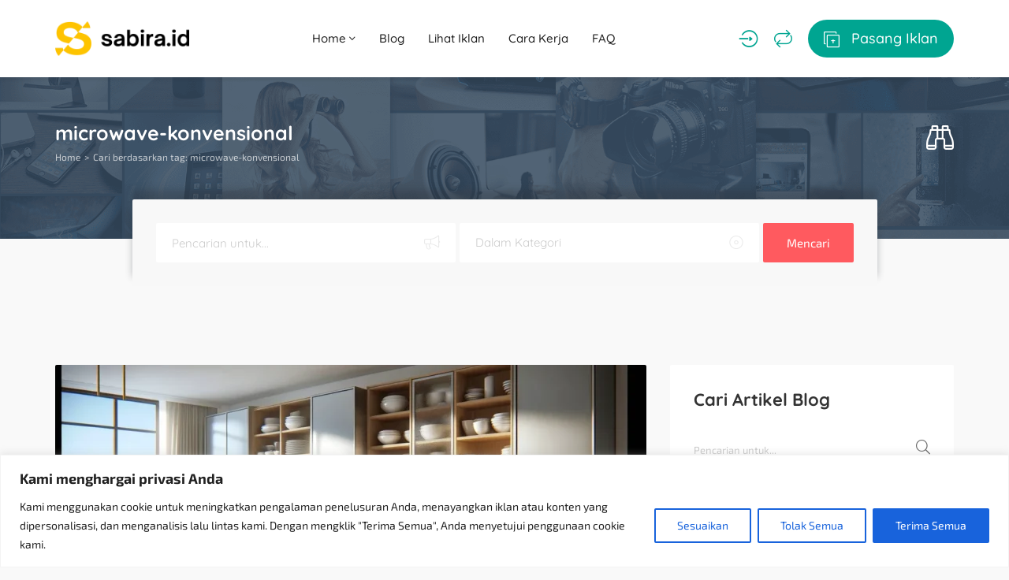

--- FILE ---
content_type: text/html; charset=UTF-8
request_url: https://sabira.id/tag/microwave-konvensional/
body_size: 37382
content:
<!DOCTYPE html><html dir="ltr" lang="id" prefix="og: https://ogp.me/ns#"><head><meta charset="UTF-8"><meta name="viewport" content="width=device-width, initial-scale=1, maximum-scale=1"><title>Microwave Konvensional - Sabira</title><meta name="robots" content="max-image-preview:large" /><link rel="canonical" href="https://sabira.id/tag/microwave-konvensional/" /><meta name="generator" content="All in One SEO (AIOSEO) 4.9.3" /> <script type="application/ld+json" class="aioseo-schema">{"@context":"https:\/\/schema.org","@graph":[{"@type":"BreadcrumbList","@id":"https:\/\/sabira.id\/tag\/microwave-konvensional\/#breadcrumblist","itemListElement":[{"@type":"ListItem","@id":"https:\/\/sabira.id#listItem","position":1,"name":"Home","item":"https:\/\/sabira.id","nextItem":{"@type":"ListItem","@id":"https:\/\/sabira.id\/tag\/microwave-konvensional\/#listItem","name":"Microwave Konvensional"}},{"@type":"ListItem","@id":"https:\/\/sabira.id\/tag\/microwave-konvensional\/#listItem","position":2,"name":"Microwave Konvensional","previousItem":{"@type":"ListItem","@id":"https:\/\/sabira.id#listItem","name":"Home"}}]},{"@type":"CollectionPage","@id":"https:\/\/sabira.id\/tag\/microwave-konvensional\/#collectionpage","url":"https:\/\/sabira.id\/tag\/microwave-konvensional\/","name":"Microwave Konvensional - Sabira","inLanguage":"id-ID","isPartOf":{"@id":"https:\/\/sabira.id\/#website"},"breadcrumb":{"@id":"https:\/\/sabira.id\/tag\/microwave-konvensional\/#breadcrumblist"}},{"@type":"Organization","@id":"https:\/\/sabira.id\/#organization","name":"Sabira","description":"Solusi Iklan Hemat untuk Bisnismu","url":"https:\/\/sabira.id\/"},{"@type":"WebSite","@id":"https:\/\/sabira.id\/#website","url":"https:\/\/sabira.id\/","name":"Sabira","description":"Solusi Iklan Hemat untuk Bisnismu","inLanguage":"id-ID","publisher":{"@id":"https:\/\/sabira.id\/#organization"}}]}</script> <link rel="alternate" type="application/rss+xml" title="Sabira &raquo; Feed" href="https://sabira.id/feed/" /><link rel="alternate" type="application/rss+xml" title="Sabira &raquo; Umpan Komentar" href="https://sabira.id/comments/feed/" /><link rel="alternate" type="application/rss+xml" title="Sabira &raquo; Microwave Konvensional Umpan Tag" href="https://sabira.id/tag/microwave-konvensional/feed/" /><style id='wp-img-auto-sizes-contain-inline-css' type='text/css'>img:is([sizes=auto i],[sizes^="auto," i]){contain-intrinsic-size:3000px 1500px}
/*# sourceURL=wp-img-auto-sizes-contain-inline-css */</style><style id="litespeed-ccss">.wp-block-latest-posts{box-sizing:border-box}.wp-block-latest-posts.wp-block-latest-posts__list{list-style:none;padding-left:0}.wp-block-latest-posts.wp-block-latest-posts__list li{clear:both}ul{box-sizing:border-box}:root{--wp--preset--font-size--normal:16px;--wp--preset--font-size--huge:42px}.screen-reader-text{border:0;clip:rect(1px,1px,1px,1px);-webkit-clip-path:inset(50%);clip-path:inset(50%);height:1px;margin:-1px;overflow:hidden;padding:0;position:absolute;width:1px;word-wrap:normal!important}body{--wp--preset--color--black:#000;--wp--preset--color--cyan-bluish-gray:#abb8c3;--wp--preset--color--white:#fff;--wp--preset--color--pale-pink:#f78da7;--wp--preset--color--vivid-red:#cf2e2e;--wp--preset--color--luminous-vivid-orange:#ff6900;--wp--preset--color--luminous-vivid-amber:#fcb900;--wp--preset--color--light-green-cyan:#7bdcb5;--wp--preset--color--vivid-green-cyan:#00d084;--wp--preset--color--pale-cyan-blue:#8ed1fc;--wp--preset--color--vivid-cyan-blue:#0693e3;--wp--preset--color--vivid-purple:#9b51e0;--wp--preset--gradient--vivid-cyan-blue-to-vivid-purple:linear-gradient(135deg,rgba(6,147,227,1) 0%,#9b51e0 100%);--wp--preset--gradient--light-green-cyan-to-vivid-green-cyan:linear-gradient(135deg,#7adcb4 0%,#00d082 100%);--wp--preset--gradient--luminous-vivid-amber-to-luminous-vivid-orange:linear-gradient(135deg,rgba(252,185,0,1) 0%,rgba(255,105,0,1) 100%);--wp--preset--gradient--luminous-vivid-orange-to-vivid-red:linear-gradient(135deg,rgba(255,105,0,1) 0%,#cf2e2e 100%);--wp--preset--gradient--very-light-gray-to-cyan-bluish-gray:linear-gradient(135deg,#eee 0%,#a9b8c3 100%);--wp--preset--gradient--cool-to-warm-spectrum:linear-gradient(135deg,#4aeadc 0%,#9778d1 20%,#cf2aba 40%,#ee2c82 60%,#fb6962 80%,#fef84c 100%);--wp--preset--gradient--blush-light-purple:linear-gradient(135deg,#ffceec 0%,#9896f0 100%);--wp--preset--gradient--blush-bordeaux:linear-gradient(135deg,#fecda5 0%,#fe2d2d 50%,#6b003e 100%);--wp--preset--gradient--luminous-dusk:linear-gradient(135deg,#ffcb70 0%,#c751c0 50%,#4158d0 100%);--wp--preset--gradient--pale-ocean:linear-gradient(135deg,#fff5cb 0%,#b6e3d4 50%,#33a7b5 100%);--wp--preset--gradient--electric-grass:linear-gradient(135deg,#caf880 0%,#71ce7e 100%);--wp--preset--gradient--midnight:linear-gradient(135deg,#020381 0%,#2874fc 100%);--wp--preset--font-size--small:13px;--wp--preset--font-size--medium:20px;--wp--preset--font-size--large:36px;--wp--preset--font-size--x-large:42px;--wp--preset--spacing--20:.44rem;--wp--preset--spacing--30:.67rem;--wp--preset--spacing--40:1rem;--wp--preset--spacing--50:1.5rem;--wp--preset--spacing--60:2.25rem;--wp--preset--spacing--70:3.38rem;--wp--preset--spacing--80:5.06rem;--wp--preset--shadow--natural:6px 6px 9px rgba(0,0,0,.2);--wp--preset--shadow--deep:12px 12px 50px rgba(0,0,0,.4);--wp--preset--shadow--sharp:6px 6px 0px rgba(0,0,0,.2);--wp--preset--shadow--outlined:6px 6px 0px -3px rgba(255,255,255,1),6px 6px rgba(0,0,0,1);--wp--preset--shadow--crisp:6px 6px 0px rgba(0,0,0,1)}html{font-family:sans-serif;-ms-text-size-adjust:100%;-webkit-text-size-adjust:100%}body{margin:0}article,header,main{display:block}a{background-color:transparent}h1{font-size:2em;margin:.67em 0}img{border:0}input,select{color:inherit;font:inherit;margin:0}select{text-transform:none}input::-moz-focus-inner{border:0;padding:0}input{line-height:normal}input[type=checkbox]{-webkit-box-sizing:border-box;-moz-box-sizing:border-box;box-sizing:border-box;padding:0}*{-webkit-box-sizing:border-box;-moz-box-sizing:border-box;box-sizing:border-box}*:before,*:after{-webkit-box-sizing:border-box;-moz-box-sizing:border-box;box-sizing:border-box}html{font-size:10px}body{font-family:"Helvetica Neue",Helvetica,Arial,sans-serif;font-size:14px;line-height:1.42857143;color:#333;background-color:#fff}input,select{font-family:inherit;font-size:inherit;line-height:inherit}a{color:#337ab7;text-decoration:none}img{vertical-align:middle}.container{margin-right:auto;margin-left:auto;padding-left:15px;padding-right:15px}@media (min-width:768px){.container{width:750px}}@media (min-width:992px){.container{width:970px}}@media (min-width:1200px){.container{width:1170px}}.row{margin-left:-15px;margin-right:-15px}.col-sm-4,.col-sm-6,.col-sm-8,.col-sm-10,.col-sm-12{position:relative;min-height:1px;padding-left:15px;padding-right:15px}@media (min-width:768px){.col-sm-4,.col-sm-6,.col-sm-8,.col-sm-10,.col-sm-12{float:left}.col-sm-12{width:100%}.col-sm-10{width:83.33333333%}.col-sm-8{width:66.66666667%}.col-sm-6{width:50%}.col-sm-4{width:33.33333333%}.col-sm-push-1{left:8.33333333%}}.clearfix:before,.clearfix:after,.container:before,.container:after,.row:before,.row:after{content:" ";display:table}.clearfix:after,.container:after,.row:after{clear:both}.modal{overflow:hidden}.modal{top:0;right:0;bottom:0;left:0}.modal{display:none;position:fixed;z-index:1050;-webkit-overflow-scrolling:touch;outline:0}.modal.in .modal-dialog{-webkit-transform:translate(0,0);-ms-transform:translate(0,0);-o-transform:translate(0,0);transform:translate(0,0)}.modal-dialog{position:relative;width:auto;margin:10px}.modal-content{position:relative;background-color:#fff;border:1px solid #999;border:1px solid rgba(0,0,0,.2);border-radius:6px;-webkit-box-shadow:0 3px 9px rgba(0,0,0,.5);box-shadow:0 3px 9px rgba(0,0,0,.5);-webkit-background-clip:padding-box;background-clip:padding-box;outline:0}.modal-header{padding:15px;border-bottom:1px solid #e5e5e5}.modal-title{margin:0;line-height:1.42857143}.modal-body{position:relative;padding:15px}@media (min-width:768px){.modal-dialog{width:600px;margin:30px auto}.modal-content{-webkit-box-shadow:0 5px 15px rgba(0,0,0,.5);box-shadow:0 5px 15px rgba(0,0,0,.5)}}.clearfix:after,.clearfix:before,.modal-header:after,.modal-header:before{content:" ";display:table}.clearfix:after,.modal-header:after{clear:both}[class^=aficon-]{font-family:'adifier';-moz-osx-font-smoothing:grayscale;-webkit-font-smoothing:antialiased;display:inline-block;font-style:normal;font-variant:normal;text-rendering:auto;line-height:1}[class^=aficon-]:before{font-family:"adifier";font-style:normal;font-weight:400;speak:none;display:inline-block;text-decoration:inherit;text-align:center;-webkit-font-smoothing:antialiased;-moz-osx-font-smoothing:grayscale}.aficon-search:before{content:'\f002'}.aficon-times:before{content:'\f00d'}.aficon-align-justify:before{content:'\f039'}.aficon-eye:before{content:'\f06e'}.aficon-binoculars:before{content:'\f1e5'}.aficon-angle-up:before{content:'\f106'}.aficon-angle-down:before{content:'\f107'}.aficon-repeat:before{content:'\f363'}.aficon-add-ad:before{content:'\f120'}.aficon-login:before{content:'\f415'}html *{-webkit-font-smoothing:antialiased;-moz-osx-font-smoothing:grayscale}*,*:after,*:before{-webkit-box-sizing:border-box;-moz-box-sizing:border-box;box-sizing:border-box}body{font-family:'Open Sans','Helvetica',sans-serif;color:#666;font-weight:400;font-size:14px;line-height:24px;background:#f9f9f9;-webkit-font-feature-settings:"lnum";-moz-font-feature-settings:"lnum";-ms-font-feature-settings:"lnum";-o-font-feature-settings:"lnum";font-feature-settings:"lnum";image-rendering:-webkit-optimize-contrast}html,body{overflow-x:hidden}header{position:relative;z-index:11;padding:20px 0;background:#fff;box-shadow:0 4px 4px 0 rgba(23,23,23,.06)}@media (max-width:430px){header{padding:15px 0}}.logo{line-height:1}main{margin:100px 0}ul{margin:0}ul>li{padding:5px 0}ul{padding-left:20px}ul ul{margin-left:10px}a{display:inline-block;outline:none}a{color:#333;outline:none;text-decoration:none}img{max-width:100%;height:auto;-webkit-backface-visibility:hidden}h1,h5,h6{margin:15px 0;font-family:'Quicksand','Helvetica',sans-serif;line-height:1.3;font-weight:700}h1,h5,h6{color:#333}h1{font-size:40px}.h4-size{font-size:25px}h5{font-size:18px}h6{font-size:16px}.list-unstyled{padding-left:0;list-style:none}.list-inline{padding-left:0;list-style:none;margin-left:-5px}.list-inline>li{float:left;padding-left:5px;padding-right:5px}.list-inline:after{content:' ';display:table;clear:both}.flex-wrap{display:flex;align-items:center;justify-content:space-between}.styled-checkbox label{margin:0;font-size:13px;text-transform:none;font-weight:400;display:flex;color:#666;align-items:center}.styled-checkbox{position:relative}.styled-checkbox input{display:none;position:relative;z-index:2;margin:0;margin-right:2px}.styled-checkbox label:before{content:'\f0c8';font-family:adifier;margin-right:5px;color:#dfdfdf;font-weight:400;font-size:16px;z-index:2}select{outline:none;box-shadow:none}.styled-select select{box-shadow:none;position:relative;border:none;border-bottom:2px solid #f1f1f1;-webkit-appearance:none;-moz-appearance:none;appearance:none;background:0 0;z-index:2;border-radius:0;height:35px;width:100%;padding:0;padding-right:40px}.styled-select{position:relative;overflow:hidden}.styled-select:after{content:'\f107';font-family:adifier;height:35px;width:35px;color:#ccc;background:#fff;z-index:1;border-left:none;bottom:0;right:6px;position:absolute;line-height:35px;text-align:right}.text-center{text-align:center}.white-block{background:#fff;margin-bottom:50px;border-radius:2px}.white-block-title{padding:15px 30px 0}.white-block-title h5{display:inline-block;margin-bottom:0}.page-title{padding:40px 0;background-position:center;background-size:cover;background-repeat:no-repeat;background-color:#2a2f36}.page-title ul{margin:0}.page-title .flex-wrap{flex-flow:row wrap}@media (max-width:430px){.page-title .breadcrumbs{display:inline-block}.page-title .flex-wrap{display:block;text-align:center}.page-title.quick-search .breadcrumbs{margin-bottom:15px}}@media (max-width:768px){.page-title h1{font-size:18px}}@media (min-width:431px){body:not(.page-template-page-tpl_search):not(.page-template-page-tpl_search_map):not(.single-advert):not(.tax-advert-category):not(.tax-advert-location):not(.page-template-page-tpl_sellers) .page-title{padding-bottom:90px}}.page-title.quick-search .flex-left{width:calc(100% - 50px);text-align:left}.page-title.quick-search .flex-right{width:50px;text-align:right}.page-title.quick-search .flex-wrap{display:flex}.page-title a,.page-title h1{color:#fff}.breadcrumbs{font-size:12px;color:#fff}.quick-search i{font-size:35px}.quick-search-form.adifier-form a{top:auto;bottom:0;line-height:45px}.quick-search ul{opacity:.7}.quick-search h1{margin-bottom:0}.breadcrumbs li{margin:0;padding:0}.breadcrumbs li:after{content:">";margin:0 5px}.breadcrumbs li:last-child:after{content:"";margin:0}@media (max-width:768px){#quick-search .modal-dialog{max-width:90%;min-width:60%}}.special-nav a{font-weight:500;font-family:'Quicksand','Helvetica',sans-serif}@media (min-width:1025px){.submit-btn i{margin-right:10px;font-size:20px;vertical-align:middle}.submit-btn{padding:10px 20px;color:#fff;background:#00a591;border-radius:50px}}.account-btn:not(.header-home-icon){margin-right:20px}.account-btn{font-size:23px;color:#00a591}.navigation{display:flex;align-items:center;color:#202020;margin-left:0;position:relative}body .show-on-414{display:none}body .show-on-414 a{display:block}.small-icon{line-height:1;margin-top:5px;display:none;font-size:10px}@media (max-width:1024px){html body .small-icon{display:block}body .show-on-414.search-trigger{display:block}}@media (max-width:1024px){.submit-btn-wrap span{display:none}.small-sidebar-open,.special-nav a{font-size:20px;text-align:center;margin-right:20px;color:#00a591}.special-nav a:last-child{margin-right:0}.special-nav i{line-height:25px}}@media (max-width:430px){.small-sidebar-open,.special-nav a{font-size:20px}.show-on-414:not(header) a{font-size:20px;text-align:center}.logo{max-width:100px}.special-nav .account-btn:not(.header-home-icon){margin:0;text-align:center}body .show-on-414{display:block}}.navigation>li{padding:0}.navigation li a{padding:15px;display:block;font-size:15px;white-space:normal;font-weight:500;font-family:'Quicksand','Helvetica',sans-serif}.navigation a{color:#202020;position:relative}.navigation ul{list-style:none}.navigation li{position:relative}.dropdown-menu a{display:flex;align-items:center;justify-content:space-between}.dropdown-menu{position:absolute;border-radius:2px;top:100%;left:0;width:auto;min-width:160px;display:none;z-index:10;padding:20px 10px;margin:0;background:#fff;box-shadow:0 0 5px 4px rgba(23,23,23,.06);font-size:13px}.dropdown-menu li a{padding:0 15px;font-size:14px;display:flex;align-items:center;justify-content:space-between}@media (min-width:1025px){.dropdown-menu li a{white-space:nowrap}}.dropdown-menu li{padding:5px 0}.dropdown-menu>li:first-child{padding-top:0}.dropdown-menu>li:last-child{padding-bottom:0}.dropdown-menu li:last-child{border:none}@media (max-width:1024px){.navigation{display:block;text-align:left}.navigation-wrap{position:fixed;z-index:99999999;box-shadow:4px 0px 4px 0 rgba(23,23,23,.06);left:-800px;top:0;bottom:0;background:#fff;max-width:90%;min-width:280px;padding:15px 10px}.navigation>li{display:block;float:none;padding:10px;padding-bottom:0}.navigation li a{padding:0}.navigation>li>a{padding-bottom:0;text-transform:none}.navigation li a.dropdown-toggle{display:flex;justify-content:space-between;align-items:center}.dropdown-toggle i{width:30px;height:30px;line-height:30px;text-align:center}.dropdown-menu{background:0 0;position:static;box-shadow:none;padding:0;padding-left:10px}}.dark-logo-wrap{display:none}@media (max-width:430px){.special-nav{position:fixed;bottom:0;left:0;width:100%;background:#fff;padding:15px;box-shadow:0px 0px 17px 0px rgba(23,23,23,.06)}.special-nav .navigation-trigger,.special-nav .submit-btn-wrap{display:none}html{padding-bottom:54px}.special-nav div,.special-nav a{order:2;margin:0}.special-nav a:last-child{order:1}.small-sidebar-open,.special-nav a{margin:0}}input{background-clip:padding-box;border:none;border-bottom:2px solid #f1f1f1;border-radius:0;padding:0;font-size:13px;line-height:20px;margin-bottom:30px}@-webkit-keyframes autofill{to{color:#666;background:0 0}}input:-webkit-autofill{-webkit-animation-name:autofill;-webkit-animation-fill-mode:both}.form-group input{margin:0}.relative-wrap{position:relative}.toggle-password{position:absolute;bottom:5px;right:0;color:#ccc}.form-group{margin-bottom:25px}select{font-size:13px}label{font-size:12px;font-weight:600;display:inline-block;color:#4b586b}input[type=text],input[type=password]{height:35px;display:block;width:100%}select{max-width:100%}.af-button{display:inline-block;border-radius:2px;color:#fff;padding:0 15px;line-height:36px;background:#00a591;font-weight:700;font-size:11px;text-transform:uppercase;box-shadow:none;border:none;text-align:center}input[name=terms]{margin:0}.terms-label a{display:contents}.gdpr-label{display:flex}.gdpr-label:before{align-self:flex-start}.adifier-form{position:relative}.adifier-form input{margin:0;height:40px}.adifier-form a{position:absolute;top:0;right:0;line-height:30px}input::-webkit-input-placeholder{color:#ccc;opacity:1}input::-moz-placeholder{color:#ccc;opacity:1}input:-ms-input-placeholder{color:#ccc;opacity:1}input:-moz-placeholder{color:#ccc;opacity:1}@media all and (-ms-high-contrast:none),(-ms-high-contrast:active){body{-ms-font-feature-settings:normal}}.screen-reader-text{display:none}.to_top{position:fixed;right:10px;bottom:10px;font-size:16px;padding:0;height:40px;width:40px;line-height:37px;border-radius:50%;z-index:10}.modal{text-align:center;padding:0!important}.modal .form-control{width:100%}.modal-header{padding:15px 0;margin-bottom:30px;border:none}.modal-body{padding:0}.modal:before{content:'';display:inline-block;height:100%;vertical-align:middle;margin-right:-4px}.modal-dialog{display:inline-block;text-align:left;vertical-align:middle}@media (width:1080px){.modal-dialog{vertical-align:top}}.modal-content{border-radius:2px;box-shadow:none;border:none;padding:15px 30px}.modal-body{padding:0}.modal .af-button{font-size:10px}.lrr .submit-ajax-form{display:block;line-height:50px;font-size:13px;border-radius:2px}.modal-header a{position:absolute;color:#ddd;font-size:25px;right:30px;top:29px;line-height:1}.lrr .modal-body{padding-bottom:30px}.lrr{padding-bottom:30px}.register-acc,.forgot{font-size:12px;margin-top:5px}.or-divider{position:relative;width:100%;text-align:center;margin:20px 0}.or-divider:before{content:' ';position:absolute;width:100%;left:0;top:50%;border-bottom:1px solid #eee}.or-divider h6{background:#fff;padding:0 10px;color:#00a591;position:relative;z-index:1;font-size:12px;display:inline-block}article img{border-radius:2px 2px 0 0}.article-media{display:block;text-align:center}.widget{padding:30px}.widget .white-block-title{margin:-30px -30px 30px}.widget ul{list-style:none;padding:0;margin:0}.widget ul li{padding:5px 0;margin:0}.widget ul li:first-child{padding-top:0}.labeled-main-search{background:#fff;border-radius:2px;padding:20px;padding-bottom:15px}.labeled-main-search>div{width:100%;padding:0 10px;margin-bottom:10px}@media (max-width:430px){.labeled-main-search{flex-wrap:wrap}.labeled-main-search>div{width:50%}}.labeled-main-search>div:last-child a{width:100%}.labeled-main-search>div:last-child{align-self:flex-end}.labeled-main-search input,.labeled-main-search select{margin-bottom:0}.header-search{padding:30px;margin-top:-50px;border-radius:2px 2px 0 0;box-shadow:0 -12px 10px 0px rgba(42,47,54,.3);position:relative;z-index:2;background:#f8f8f8}@media (max-width:430px){.col-sm-push-1 .header-search{display:none}}.header-search select,.header-search input{margin:0;background:0 0;height:50px;border:none;font-size:15px;padding:0 20px;font-family:"Quicksand","Helvetica",sans-serif;font-weight:400;padding-right:50px}.header-search .keyword-wrap,.header-search .styled-select{overflow:hidden;background:#fff;position:relative;border-radius:2px}.header-search .keyword-wrap:after,.header-search .styled-select:after{content:'\e808';font-family:adifier;font-size:18px;position:absolute;right:20px;width:auto;color:#ccc;height:auto;line-height:1;top:16px;opacity:.4}.header-search input::-webkit-input-placeholder{color:#ccc;opacity:1}.header-search input::-moz-placeholder{color:#ccc;opacity:1}.header-search input:-ms-input-placeholder{color:#ccc;opacity:1}.header-search input:-moz-placeholder{color:#ccc;opacity:1}.labeled-main-search select:not(:checked),.header-search select:not(:checked),.labeled-main-search select option[value=""],.header-search option[value=""]{color:#ccc}.labeled-main-search select option,.header-search select option{color:#484848}.header-search .keyword-wrap:after{content:'\f0a1'}.header-search>a{width:auto;height:50px;line-height:50px;background:#ff5a5f;text-transform:none;font-size:15px;padding:0 30px;font-weight:400}.header-search>div{width:100%;margin-right:5px}@media (max-width:430px){.header-search{flex-flow:row wrap;justify-content:flex-start}.header-search>div,.header-search>a.af-button{width:calc(50% - 5px);margin-top:5px}.header-search>a{width:100%}}.small-sidebar-open{display:none}@media (max-width:1024px){.small-sidebar-open{display:block}}#quick-search .adifier-form{border:none}#quick-search .modal-header a{font-size:18px;line-height:25px}#quick-search .modal-body{padding-bottom:30px}#compare .modal-dialog{width:calc(100% - 100px)}@media (max-width:430px){#compare .modal-dialog{width:calc(100% - 20px)}}.account-btn{position:relative}.gads{margin:75px auto;text-align:center}.search-sidebar{width:200px;position:fixed;z-index:14;box-shadow:4px 0px 4px 0 rgba(23,23,23,.06);left:-800px;top:0;bottom:0;background:#fff;max-width:90%;min-width:280px;padding:15px 10px}.search-sidebar .flex-wrap{height:100%}.search-sidebar form{margin:auto 0px;box-shadow:none;background:0 0;padding:0 20px;width:100%}.search-sidebar .labeled-main-search>div{width:100%;margin-bottom:20px;padding:0}body{font-family:'Exo 2',Arial,Helvetica,sans-serif;font-size:18px;line-height:28px;font-weight:400;color:#484848}a{color:#666}.navigation li a,.special-nav a{font-family:'Quicksand',sans-serif}.header-search select,.header-search input{font-family:'Quicksand',sans-serif}h1,h5,h6{font-family:'Quicksand',sans-serif;line-height:1.3}h1,h5,h6{color:#333}h1{font-size:40px}.h4-size{font-size:25px}h5{font-size:22px}h6{font-size:20px}.account-btn,.or-divider h6{color:#00a591}@media (max-width:1024px){.small-sidebar-open,.special-nav a{color:#00a591}}.af-button{background:#00a591}@media (min-width:1025px){.submit-btn{background:#00a591;color:#fff}}@media (max-width:1024px){.submit-btn{color:#00a591}}.af-button{color:#fff}.header-search>a{background:#ff5a5f;color:#fff}.logo{width:170px}.page-title{background-color:#2a2f36;background-image:url(https://sabira.id/wp-content/uploads/2018/02/bg-2-2.png)}.page-title,.page-title h1,.page-title a,.breadcrumbs{color:#fff}</style><script src="[data-uri]" defer></script> <link data-optimized="1" data-asynced="1" as="style" onload="this.onload=null;this.rel='stylesheet'"  rel='preload' id='wp-block-library-css' href='https://sabira.id/wp-content/litespeed/css/b516fb859837936abc007b8f3e937202.css?ver=33b58' type='text/css' media='all' /><style id='classic-theme-styles-inline-css' type='text/css'>/*! This file is auto-generated */
.wp-block-button__link{color:#fff;background-color:#32373c;border-radius:9999px;box-shadow:none;text-decoration:none;padding:calc(.667em + 2px) calc(1.333em + 2px);font-size:1.125em}.wp-block-file__button{background:#32373c;color:#fff;text-decoration:none}
/*# sourceURL=/wp-includes/css/classic-themes.min.css */</style><link data-optimized="1" data-asynced="1" as="style" onload="this.onload=null;this.rel='stylesheet'"  rel='preload' id='aioseo/css/src/vue/standalone/blocks/table-of-contents/global.scss-css' href='https://sabira.id/wp-content/litespeed/css/5ea38227566e9616bbc01ec135668eed.css?ver=2fa3b' type='text/css' media='all' /><style id='global-styles-inline-css' type='text/css'>:root{--wp--preset--aspect-ratio--square: 1;--wp--preset--aspect-ratio--4-3: 4/3;--wp--preset--aspect-ratio--3-4: 3/4;--wp--preset--aspect-ratio--3-2: 3/2;--wp--preset--aspect-ratio--2-3: 2/3;--wp--preset--aspect-ratio--16-9: 16/9;--wp--preset--aspect-ratio--9-16: 9/16;--wp--preset--color--black: #000000;--wp--preset--color--cyan-bluish-gray: #abb8c3;--wp--preset--color--white: #ffffff;--wp--preset--color--pale-pink: #f78da7;--wp--preset--color--vivid-red: #cf2e2e;--wp--preset--color--luminous-vivid-orange: #ff6900;--wp--preset--color--luminous-vivid-amber: #fcb900;--wp--preset--color--light-green-cyan: #7bdcb5;--wp--preset--color--vivid-green-cyan: #00d084;--wp--preset--color--pale-cyan-blue: #8ed1fc;--wp--preset--color--vivid-cyan-blue: #0693e3;--wp--preset--color--vivid-purple: #9b51e0;--wp--preset--gradient--vivid-cyan-blue-to-vivid-purple: linear-gradient(135deg,rgb(6,147,227) 0%,rgb(155,81,224) 100%);--wp--preset--gradient--light-green-cyan-to-vivid-green-cyan: linear-gradient(135deg,rgb(122,220,180) 0%,rgb(0,208,130) 100%);--wp--preset--gradient--luminous-vivid-amber-to-luminous-vivid-orange: linear-gradient(135deg,rgb(252,185,0) 0%,rgb(255,105,0) 100%);--wp--preset--gradient--luminous-vivid-orange-to-vivid-red: linear-gradient(135deg,rgb(255,105,0) 0%,rgb(207,46,46) 100%);--wp--preset--gradient--very-light-gray-to-cyan-bluish-gray: linear-gradient(135deg,rgb(238,238,238) 0%,rgb(169,184,195) 100%);--wp--preset--gradient--cool-to-warm-spectrum: linear-gradient(135deg,rgb(74,234,220) 0%,rgb(151,120,209) 20%,rgb(207,42,186) 40%,rgb(238,44,130) 60%,rgb(251,105,98) 80%,rgb(254,248,76) 100%);--wp--preset--gradient--blush-light-purple: linear-gradient(135deg,rgb(255,206,236) 0%,rgb(152,150,240) 100%);--wp--preset--gradient--blush-bordeaux: linear-gradient(135deg,rgb(254,205,165) 0%,rgb(254,45,45) 50%,rgb(107,0,62) 100%);--wp--preset--gradient--luminous-dusk: linear-gradient(135deg,rgb(255,203,112) 0%,rgb(199,81,192) 50%,rgb(65,88,208) 100%);--wp--preset--gradient--pale-ocean: linear-gradient(135deg,rgb(255,245,203) 0%,rgb(182,227,212) 50%,rgb(51,167,181) 100%);--wp--preset--gradient--electric-grass: linear-gradient(135deg,rgb(202,248,128) 0%,rgb(113,206,126) 100%);--wp--preset--gradient--midnight: linear-gradient(135deg,rgb(2,3,129) 0%,rgb(40,116,252) 100%);--wp--preset--font-size--small: 13px;--wp--preset--font-size--medium: 20px;--wp--preset--font-size--large: 36px;--wp--preset--font-size--x-large: 42px;--wp--preset--spacing--20: 0.44rem;--wp--preset--spacing--30: 0.67rem;--wp--preset--spacing--40: 1rem;--wp--preset--spacing--50: 1.5rem;--wp--preset--spacing--60: 2.25rem;--wp--preset--spacing--70: 3.38rem;--wp--preset--spacing--80: 5.06rem;--wp--preset--shadow--natural: 6px 6px 9px rgba(0, 0, 0, 0.2);--wp--preset--shadow--deep: 12px 12px 50px rgba(0, 0, 0, 0.4);--wp--preset--shadow--sharp: 6px 6px 0px rgba(0, 0, 0, 0.2);--wp--preset--shadow--outlined: 6px 6px 0px -3px rgb(255, 255, 255), 6px 6px rgb(0, 0, 0);--wp--preset--shadow--crisp: 6px 6px 0px rgb(0, 0, 0);}:where(.is-layout-flex){gap: 0.5em;}:where(.is-layout-grid){gap: 0.5em;}body .is-layout-flex{display: flex;}.is-layout-flex{flex-wrap: wrap;align-items: center;}.is-layout-flex > :is(*, div){margin: 0;}body .is-layout-grid{display: grid;}.is-layout-grid > :is(*, div){margin: 0;}:where(.wp-block-columns.is-layout-flex){gap: 2em;}:where(.wp-block-columns.is-layout-grid){gap: 2em;}:where(.wp-block-post-template.is-layout-flex){gap: 1.25em;}:where(.wp-block-post-template.is-layout-grid){gap: 1.25em;}.has-black-color{color: var(--wp--preset--color--black) !important;}.has-cyan-bluish-gray-color{color: var(--wp--preset--color--cyan-bluish-gray) !important;}.has-white-color{color: var(--wp--preset--color--white) !important;}.has-pale-pink-color{color: var(--wp--preset--color--pale-pink) !important;}.has-vivid-red-color{color: var(--wp--preset--color--vivid-red) !important;}.has-luminous-vivid-orange-color{color: var(--wp--preset--color--luminous-vivid-orange) !important;}.has-luminous-vivid-amber-color{color: var(--wp--preset--color--luminous-vivid-amber) !important;}.has-light-green-cyan-color{color: var(--wp--preset--color--light-green-cyan) !important;}.has-vivid-green-cyan-color{color: var(--wp--preset--color--vivid-green-cyan) !important;}.has-pale-cyan-blue-color{color: var(--wp--preset--color--pale-cyan-blue) !important;}.has-vivid-cyan-blue-color{color: var(--wp--preset--color--vivid-cyan-blue) !important;}.has-vivid-purple-color{color: var(--wp--preset--color--vivid-purple) !important;}.has-black-background-color{background-color: var(--wp--preset--color--black) !important;}.has-cyan-bluish-gray-background-color{background-color: var(--wp--preset--color--cyan-bluish-gray) !important;}.has-white-background-color{background-color: var(--wp--preset--color--white) !important;}.has-pale-pink-background-color{background-color: var(--wp--preset--color--pale-pink) !important;}.has-vivid-red-background-color{background-color: var(--wp--preset--color--vivid-red) !important;}.has-luminous-vivid-orange-background-color{background-color: var(--wp--preset--color--luminous-vivid-orange) !important;}.has-luminous-vivid-amber-background-color{background-color: var(--wp--preset--color--luminous-vivid-amber) !important;}.has-light-green-cyan-background-color{background-color: var(--wp--preset--color--light-green-cyan) !important;}.has-vivid-green-cyan-background-color{background-color: var(--wp--preset--color--vivid-green-cyan) !important;}.has-pale-cyan-blue-background-color{background-color: var(--wp--preset--color--pale-cyan-blue) !important;}.has-vivid-cyan-blue-background-color{background-color: var(--wp--preset--color--vivid-cyan-blue) !important;}.has-vivid-purple-background-color{background-color: var(--wp--preset--color--vivid-purple) !important;}.has-black-border-color{border-color: var(--wp--preset--color--black) !important;}.has-cyan-bluish-gray-border-color{border-color: var(--wp--preset--color--cyan-bluish-gray) !important;}.has-white-border-color{border-color: var(--wp--preset--color--white) !important;}.has-pale-pink-border-color{border-color: var(--wp--preset--color--pale-pink) !important;}.has-vivid-red-border-color{border-color: var(--wp--preset--color--vivid-red) !important;}.has-luminous-vivid-orange-border-color{border-color: var(--wp--preset--color--luminous-vivid-orange) !important;}.has-luminous-vivid-amber-border-color{border-color: var(--wp--preset--color--luminous-vivid-amber) !important;}.has-light-green-cyan-border-color{border-color: var(--wp--preset--color--light-green-cyan) !important;}.has-vivid-green-cyan-border-color{border-color: var(--wp--preset--color--vivid-green-cyan) !important;}.has-pale-cyan-blue-border-color{border-color: var(--wp--preset--color--pale-cyan-blue) !important;}.has-vivid-cyan-blue-border-color{border-color: var(--wp--preset--color--vivid-cyan-blue) !important;}.has-vivid-purple-border-color{border-color: var(--wp--preset--color--vivid-purple) !important;}.has-vivid-cyan-blue-to-vivid-purple-gradient-background{background: var(--wp--preset--gradient--vivid-cyan-blue-to-vivid-purple) !important;}.has-light-green-cyan-to-vivid-green-cyan-gradient-background{background: var(--wp--preset--gradient--light-green-cyan-to-vivid-green-cyan) !important;}.has-luminous-vivid-amber-to-luminous-vivid-orange-gradient-background{background: var(--wp--preset--gradient--luminous-vivid-amber-to-luminous-vivid-orange) !important;}.has-luminous-vivid-orange-to-vivid-red-gradient-background{background: var(--wp--preset--gradient--luminous-vivid-orange-to-vivid-red) !important;}.has-very-light-gray-to-cyan-bluish-gray-gradient-background{background: var(--wp--preset--gradient--very-light-gray-to-cyan-bluish-gray) !important;}.has-cool-to-warm-spectrum-gradient-background{background: var(--wp--preset--gradient--cool-to-warm-spectrum) !important;}.has-blush-light-purple-gradient-background{background: var(--wp--preset--gradient--blush-light-purple) !important;}.has-blush-bordeaux-gradient-background{background: var(--wp--preset--gradient--blush-bordeaux) !important;}.has-luminous-dusk-gradient-background{background: var(--wp--preset--gradient--luminous-dusk) !important;}.has-pale-ocean-gradient-background{background: var(--wp--preset--gradient--pale-ocean) !important;}.has-electric-grass-gradient-background{background: var(--wp--preset--gradient--electric-grass) !important;}.has-midnight-gradient-background{background: var(--wp--preset--gradient--midnight) !important;}.has-small-font-size{font-size: var(--wp--preset--font-size--small) !important;}.has-medium-font-size{font-size: var(--wp--preset--font-size--medium) !important;}.has-large-font-size{font-size: var(--wp--preset--font-size--large) !important;}.has-x-large-font-size{font-size: var(--wp--preset--font-size--x-large) !important;}
:where(.wp-block-post-template.is-layout-flex){gap: 1.25em;}:where(.wp-block-post-template.is-layout-grid){gap: 1.25em;}
:where(.wp-block-term-template.is-layout-flex){gap: 1.25em;}:where(.wp-block-term-template.is-layout-grid){gap: 1.25em;}
:where(.wp-block-columns.is-layout-flex){gap: 2em;}:where(.wp-block-columns.is-layout-grid){gap: 2em;}
:root :where(.wp-block-pullquote){font-size: 1.5em;line-height: 1.6;}
/*# sourceURL=global-styles-inline-css */</style><link data-optimized="1" data-asynced="1" as="style" onload="this.onload=null;this.rel='stylesheet'"  rel='preload' id='contact-form-7-css' href='https://sabira.id/wp-content/litespeed/css/17fb7f2697ae8d26458a60ff6c097aac.css?ver=a078f' type='text/css' media='all' /><link data-optimized="1" data-asynced="1" as="style" onload="this.onload=null;this.rel='stylesheet'"  rel='preload' id='bootstrap-css' href='https://sabira.id/wp-content/litespeed/css/dd2a84091ba607b0d881efcfed0818ee.css?ver=9abf3' type='text/css' media='all' /><link data-optimized="1" data-asynced="1" as="style" onload="this.onload=null;this.rel='stylesheet'"  rel='preload' id='adifier-icons-css' href='https://sabira.id/wp-content/litespeed/css/71e3f0763a04333844fd55f68f476cb7.css?ver=80340' type='text/css' media='all' /><link data-optimized="1" data-asynced="1" as="style" onload="this.onload=null;this.rel='stylesheet'"  rel='preload' id='adifier-fontawesome-css' href='https://sabira.id/wp-content/litespeed/css/6e5ee13b13315a2088c7d3a951973978.css?ver=a6a71' type='text/css' media='all' /><link data-optimized="1" data-asynced="1" as="style" onload="this.onload=null;this.rel='stylesheet'"  rel='preload' id='adifier-fonts-css' href='https://sabira.id/wp-content/litespeed/css/103101ddba621ab250340a5d20174815.css?ver=7be95' type='text/css' media='all' /><link data-optimized="1" data-asynced="1" as="style" onload="this.onload=null;this.rel='stylesheet'"  rel='preload' id='owl-carousel-css' href='https://sabira.id/wp-content/litespeed/css/c85dcc161b6fbff86b76db8c80e08da9.css?ver=051bc' type='text/css' media='all' /><link data-optimized="1" data-asynced="1" as="style" onload="this.onload=null;this.rel='stylesheet'"  rel='preload' id='magnific-popup-css' href='https://sabira.id/wp-content/litespeed/css/a95459830126b2265d4be122251a49c8.css?ver=a400b' type='text/css' media='all' /><link data-optimized="1" data-asynced="1" as="style" onload="this.onload=null;this.rel='stylesheet'"  rel='preload' id='adifier-style-css' href='https://sabira.id/wp-content/litespeed/css/83e2ba28caa09c80a04d9d8a23096785.css?ver=c76a6' type='text/css' media='all' /><style id='adifier-style-inline-css' type='text/css'>body,.mapboxgl-popup-content .price{font-family: 'Exo 2', Arial, Helvetica, sans-serif;font-size: 18px;line-height: 28px;font-weight: 400;color: #484848;}.mapboxgl-popup-content .price{font-weight: 600;}input[type="submit"],a, a:active, a:focus{color: #666666}/* FONT 500 */.navigation li a,.special-nav a,.single-advert-title .breadcrumbs{font-family: 'Quicksand', sans-serif;}/* FONT 400 */.author-address em,.contact-seller em,.reveal-phone em,.header-search select,.header-search input{font-family: 'Quicksand', sans-serif;}.pagination > span,.pagination a,body .kc_tabs_nav > li > a{font-family: 'Quicksand', sans-serif;font-weight: 700;color: #333333;}.header-alike,.af-title p,.element-qs input,body .elementor-widget-tabs .elementor-tab-title,body .elementor-widget-tabs .elementor-tab-title a,body .elementor-widget-accordion .elementor-accordion .elementor-accordion-title{font-family: 'Quicksand', sans-serif;}h1, h2, h3, h4, h5, h6{font-family: 'Quicksand', sans-serif;line-height: 1.3;}h1, h2, h3, h4, h5, h6,h1 a, h2 a, h3 a, h4 a, h5 a, h6 a,h1 a:focus, h2 a:focus, h3 a:focus, h4 a:focus, h5 a:focus, h6 a:focus{color: #333333;}h1, .h1-size{font-size: 40px;}h2, .h2-size{font-size: 35px;}h3, .h3-size{font-size: 30px;}h4, .h4-size{font-size: 25px;}h5, .h5-size{font-size: 22px;}h6, .h6-size{font-size: 20px;}a:hover,.article-title a:hover,h1 a:focus:hover, h2 a:focus:hover, h3 a:focus:hover, h4 a:focus:hover, h5 a:focus:hover, h6 a:focus:hover,.styled-radio.active label:before,.styled-radio input:checked + label:before,.styled-checkbox.active label:before,.styled-checkbox input:checked + label:before,.owl-video-play-icon:hover:before,.adverts-slider .owl-nav > div,.account-btn,.account-btn:focus,.account-btn:active,.navigation a:hover,.navigation li.current-menu-ancestor > a,.navigation li.current_page_ancestor > a,.navigation li.current_page_ancestor > a:visited,.navigation li.current_page_item > a,.navigation li.current_page_item > a:visited,.navigation li.current-menu-item > a,.navigation li.current-menu-item > a:visited,.bid-login,.bid-login:active,.bid-login:focus,.bid-login:hover,.error404 .white-block-content i,.or-divider h6,.cf-loader,.layout-view a.active,.no-advert-found i,.single-advert-actions li a:hover,.widget_adifier_advert_locations i,body .kc_accordion_header.ui-state-active > a,.author-no-listing i,.adverts-filter ul li.active a,.image-input-wrap a:hover i,.mess-loading,.con-loading,.open-reponse-form,.promotion-description-toggle,.promotion-description-toggle:focus,#purchase .loader,.purchase-loader i,.video-input-wrap a:hover,.another-video:hover,.user-rating,.rate-user,.reset-search:focus:hover,.element-categories-tree li a:hover,.element-categories-tree .view-more a:hover,.advert-item .aficon-heart,.random-author-ads .aficon-heart,.advert-carde .compare-add.active,.compare-add.active,.compare-add.active:hover,.compare-add.active:active,.toggle-conversations,.toggle-conversations:hover,.toggle-conversations:active,.element-categories-table > a:hover h6,.user-details-list a, .user-details-list a:active, .user-details-list a:focus,.element-categories-v-list a:hover h5,body .elementor-widget-accordion .elementor-active .elementor-accordion-icon, body .elementor-widget-accordion .elementor-active .elementor-accordion-title,body .elementor-accordion .elementor-tab-title.elementor-active a{color: #00a591;}@media (max-width: 1024px){.small-sidebar-open, .special-nav a, .special-nav a:focus, .special-nav a:active{color: #00a591;}}blockquote,.owl-carousel .owl-video-play-icon:hover,.owl-video-play-icon:hover:before,.filter-slider.ui-slider .ui-state-default, .filter-slider.ui-slider .ui-widget-content .ui-state-default,.filter-slider.ui-slider .ui-state-focus, .filter-slider.ui-slider .ui-state-hover, .filter-slider.ui-slider .ui-widget-content .ui-state-focus,.filter-slider.ui-slider .ui-widget-content .ui-state-hover,.promotion:not(.disabled):not(.inactive) .promo-price-item:hover,.layout-view a:hover,.adverts-filter ul li.active a,input:focus, textarea:focus, select:focus,.select2-container--open.select2-container--default .select2-selection--single{border-color: #00a591;}.rtl .conversation-wrap.current,.rtl .conversation-wrap:hover{border-right-color: #00a591;}.author-sidebar li.active{border-left-color: #00a591;}.scroll-element .scroll-element_track,.scroll-element .scroll-bar,.scroll-element:hover .scroll-bar.scroll-element.scroll-draggable .scroll-bar,.pagination > span:not(.dots),.pagination a.current,.af-interactive-slider a{background-color: #00a591;}.af-button,input[type="submit"],.af-button:focus,.af-button:active,.filter-slider.ui-slider .ui-slider-range,.comment-avatar .icon-user,.author-address,.single-price,.kc-search .af-button,.kc-search .af-button:hover,.kc-search .af-button:focus,.kc-search .af-button:active,body .kc_tabs_nav > .ui-tabs-active > a,body .kc_tabs_nav > .ui-tabs-active > a:hover,body .kc_tabs_nav > .ui-tabs-active > a,body .kc_tabs_nav > li > a:hover,.message-actions a:not(.disabled):hover,.profile-advert .action a:nth-child(1):hover i,.profile-advert .action a:nth-child(4) i,body .elementor-widget-tabs .elementor-tab-title:hover,body .elementor-widget-tabs .elementor-tab-title.elementor-active{background: #00a591;}@media (min-width: 1025px){.submit-btn,.submit-btn:focus,.submit-btn:active{background: #00a591;color: #ffffff;}.submit-btn:hover{background: #008c77;color: #ffffff;}}@media (max-width: 1024px){.submit-btn,.submit-btn:focus,.submit-btn:active{color: #00a591;}}.af-button,input[type="submit"],.af-button:focus,.af-button:active,.pagination > span:not(.dots),.pagination a.current,.comment-avatar .icon-user,.single-price,.single-price .price,.single-price .price span:not(.price-symbol):not(.text-price),.kc-search .af-button,.kc-search .af-button:hover,.kc-search .af-button:focus,.kc-search .af-button:active,body .kc_tabs_nav > .ui-tabs-active > a,body .kc_tabs_nav > .ui-tabs-active > a:hover,body .kc_tabs_nav > .ui-tabs-active > a,body .kc_tabs_nav > li > a:hover,.message-actions a:not(.disabled):hover,.af-interactive-slider a:hover,.status.live,body .elementor-widget-tabs .elementor-tab-title:hover,body .elementor-widget-tabs .elementor-tab-title.elementor-active{color: #ffffff;}.af-button:hover,.af-button.af-secondary:hover,input[type="submit"]:hover,.pagination a:hover,.author-address i,.kc-search .af-button:hover,.bidding-history:hover,.af-interactive-slider a:hover{background: #008c77;}.element-categories-list svg,.element-categories-v-list a:hover svg,.element-categories-transparent-wrap svg,.element-categories-table svg,.widget_adifier_advert_categories a:hover svg,.header-cats a:hover svg{fill: #008c77;}.af-button:hover,.af-button.af-secondary:hover,input[type="submit"]:hover,.pagination a:hover,.author-address i,.kc-search .af-button:hover,.bidding-history:hover,.af-interactive-slider a:hover{color: #ffffff;}.modal-header a:hover,.profile-advert-cats a:hover{color: #008c77;}.header-search > a,.header-search > a:hover,.header-search > a:focus,.af-button.af-cta{background: #ff5a5f;color: #ffffff;}.header-search > a:hover,.af-button.af-cta:hover{background: #d54b4f;color: #ffffff;}.logo{width: 170px;}.page-title{background-color: #2a2f36;background-image: url(http://demo.spoonthemes.net/themes/adifier/wp-content/uploads/2018/02/bg-2-2.png);}.page-title,.page-title h1,.page-title a,.breadcrumbs{color: #ffffff;}.bottom-advert-meta .price{color: #d54b4f;}.bottom-sidebar-wrap{background: #374252;}.bottom-sidebar-wrap,.bottom-sidebar-wrap a,.bottom-sidebar-wrap a:hover,.bottom-sidebar-wrap a:focus{color: #959ba7;}.bottom-sidebar-wrap .widget .white-block-title h5,.bottom-sidebar-wrap a:hover{color: #ffffff;}.price-table-price{background: #374252;color: #ffffff;}.price-table-title h5{background: #2e3744;color: #ffffff;}.price-table-element .af-button:focus,.price-table-element .af-button:active,.price-table-element .af-button{background: #374252;color: #ffffff;}.price-table-element .af-button:hover{background: #2e3744;color: #ffffff;}.active-price-table .price-table-price{background: #00a591;color: #ffffff;}.active-price-table .price-table-title h5{background: #008c77;color: #ffffff;}.active-price-table.price-table-element .af-button:focus,.active-price-table.price-table-element .af-button:active,.active-price-table.price-table-element .af-button{background: #00a591;color: #ffffff;}.active-price-table.price-table-element .af-button:hover{background: #008c77;color: #ffffff;}.copyrights{background: #2d323e;}.copyrights div,.copyrights a,.copyrights a:hover,.copyrights a:focus{color: #aaaaaa;}.copyrights a:hover{color: #ffffff;}.subscription-footer{background: #ffffff}.subscription-footer,.subscription-footer h4{color: #2d323e}.subscription-footer .submit-ajax-form,.subscription-footer .submit-ajax-form:hover,.subscription-footer .submit-ajax-form:active,.subscription-footer .submit-ajax-form:visited{background: #2d323e;color: #ffffff;}.subscription-footer input{border-color: #2d323e;}/* CTAs */.reveal-phone,.reveal-phone:focus,.reveal-phone:hover{color: #ffffff;background: #ff5a5f;}.reveal-phone i{background: #d54b4f;}.contact-seller,.contact-seller:focus,.contact-seller:hover,.bidding-history,.bidding-history:focus,.phone-code-send-again,.phone-code-send-again:focus{color: #ffffff;background: #4b586b;}@media (min-width: 431px){.header-3 .account-btn,.header-3 .account-btn:focus,.header-3 .account-btn:active,.header-3 .submit-btn,.header-3 .submit-btn:focus,.header-3 .submit-btn:active,.header-3 .small-sidebar-open,.header-3 .small-sidebar-open:focus,.header-3 .small-sidebar-open:active{color: #ffffff;}}.header-2.sticky-header.header-3:not(.sticky-nav){background: rgba(55,66,82,0.4);}.header-2.sticky-header{background: #374252;}@media (min-width: 1025px){.header-2 .navigation > li > a{color: #ffffff;}.header-2 .navigation > li.current-menu-ancestor > a,.header-2 .navigation > li.current_page_ancestor > a,.header-2 .navigation > li.current_page_ancestor > a:visited,.header-2 .navigation > li.current_page_item > a,.header-2 .navigation > li.current_page_item > a:visited,.header-2 .navigation > li.current-menu-item > a,.header-2 .navigation > li.current-menu-item > a:visited,.header-2 .navigation > li > a:hover{color: #ffffff;}.header-2.sticky-header .account-btn,.header-2.sticky-header .account-btn:focus,.header-2.sticky-header .account-btn:active{color: #ffffff;}.header-2.sticky-header:not(.header-3) .submit-btn,.header-2.sticky-header:not(.header-3) .submit-btn:focus,.header-2.sticky-header:not(.header-3) .submit-btn:active{color: #ffffff;border: 2px solid #ffffff;}.header-2.sticky-header:not(.header-3) .submit-btn:hover{color: #ffffff;}}.header-5 .navigation-wrap,body > header.header-5 .special-nav,.header-5{background: #374252;}.header-5 .navigation > li > a{color: #ffffff;}@media (max-width: 1024px){.header-5 .navigation > li  a{color: #ffffff;}}.header-5 .navigation > li.current-menu-ancestor > a,.header-5 .navigation > li.current_page_ancestor > a,.header-5 .navigation > li.current_page_ancestor > a:visited,.header-5 .navigation > li.current_page_item > a,.header-5 .navigation > li.current_page_item > a:visited,.header-5 .navigation > li.current-menu-item > a,.header-5 .navigation > li.current-menu-item > a:visited,.header-5 .navigation > li > a:hover{color: #ffffff;}.header-5.sticky-header .special-nav .show-on-414 a,.header-5.sticky-header .special-nav .show-on-414 a:focus,.header-5.sticky-header .special-nav .show-on-414 a:active,.header-5.sticky-header .account-btn,.header-5.sticky-header .account-btn:focus,.header-5.sticky-header .account-btn:active,.header-5.sticky-header .small-sidebar-open,.header-5.sticky-header .small-sidebar-open:focus,.header-5.sticky-header .small-sidebar-open:hover,.header-5.sticky-header .submit-btn,.header-5.sticky-header .submit-btn:focus,.header-5.sticky-header .submit-btn:active{color: #ffffff;background: transparent;}@media (min-width: 1025px){.header-5.sticky-header:not(.header-3) .submit-btn,.header-5.sticky-header:not(.header-3) .submit-btn:focus,.header-5.sticky-header:not(.header-3) .submit-btn:active{color: #ffffff;border: 2px solid #ffffff;}}
/*# sourceURL=adifier-style-inline-css */</style> <script type="text/javascript" id="cookie-law-info-js-extra" src="[data-uri]" defer></script> <script data-optimized="1" type="text/javascript" src="https://sabira.id/wp-content/litespeed/js/a1932ebbd1add2af72c6f6f62e5b2e72.js?ver=46a52" id="cookie-law-info-js" defer data-deferred="1"></script> <script type="text/javascript" src="https://sabira.id/wp-includes/js/jquery/jquery.min.js?ver=3.7.1" id="jquery-core-js"></script> <script data-optimized="1" type="text/javascript" src="https://sabira.id/wp-content/litespeed/js/2cb193ddba55f0320c2513e84e8efefc.js?ver=d7d5b" id="jquery-migrate-js" defer data-deferred="1"></script> <link rel="https://api.w.org/" href="https://sabira.id/wp-json/" /><link rel="alternate" title="JSON" type="application/json" href="https://sabira.id/wp-json/wp/v2/tags/2875" /><link rel="EditURI" type="application/rsd+xml" title="RSD" href="https://sabira.id/xmlrpc.php?rsd" /><meta name="generator" content="WordPress 6.9" /><meta name="generator" content="Redux 4.5.10" /><style id="cky-style-inline">[data-cky-tag]{visibility:hidden;}</style><meta name="robots" content="noindex,follow" /><meta name="generator" content="Elementor 3.34.1; features: additional_custom_breakpoints; settings: css_print_method-internal, google_font-enabled, font_display-auto"><style>.e-con.e-parent:nth-of-type(n+4):not(.e-lazyloaded):not(.e-no-lazyload),
				.e-con.e-parent:nth-of-type(n+4):not(.e-lazyloaded):not(.e-no-lazyload) * {
					background-image: none !important;
				}
				@media screen and (max-height: 1024px) {
					.e-con.e-parent:nth-of-type(n+3):not(.e-lazyloaded):not(.e-no-lazyload),
					.e-con.e-parent:nth-of-type(n+3):not(.e-lazyloaded):not(.e-no-lazyload) * {
						background-image: none !important;
					}
				}
				@media screen and (max-height: 640px) {
					.e-con.e-parent:nth-of-type(n+2):not(.e-lazyloaded):not(.e-no-lazyload),
					.e-con.e-parent:nth-of-type(n+2):not(.e-lazyloaded):not(.e-no-lazyload) * {
						background-image: none !important;
					}
				}</style><link rel="icon" href="https://sabira.id/wp-content/uploads/2023/05/cropped-logo-sabira-32x32.webp" sizes="32x32" /><link rel="icon" href="https://sabira.id/wp-content/uploads/2023/05/cropped-logo-sabira-192x192.webp" sizes="192x192" /><link rel="apple-touch-icon" href="https://sabira.id/wp-content/uploads/2023/05/cropped-logo-sabira-180x180.webp" /><meta name="msapplication-TileImage" content="https://sabira.id/wp-content/uploads/2023/05/cropped-logo-sabira-270x270.webp" /><style type="text/css" id="wp-custom-css">.post-content a, .white-block-content h5 a {
	color: var(--wp--preset--color--vivid-cyan-blue);
}

.ad-container {
    display: grid;
    grid-template-columns: repeat(3, 1fr); /* 3 kolom untuk 3 iklan */
    gap: 5px; /* Jarak antar iklan */
    padding: 5px;
    background-color: #f9f9f9;
    border: 1px solid #ddd;
    box-shadow: 0 2px 4px rgba(0, 0, 0, 0.1);
}

.ad-item {
    display: flex;
    flex-direction: column;
    align-items: center;
    text-align: center;
    border: 1px solid #ddd;
    border-radius: 8px;
    padding: 10px;
    background-color: #fff;
    box-shadow: 0 2px 4px rgba(0, 0, 0, 0.1);
}

.ad-item img {
    max-width: 100px;
    border-radius: 8px;
    margin-bottom: 10px;
}

.ad-details a {
	display: -webkit-box;   
	-webkit-box-orient: vertical;
	-webkit-line-clamp: 2;  
    overflow: hidden;     
    text-overflow: ellipsis; 
    margin: 0;
    font-size: 15px;
    color: #333;
	  font-weight: bold;
}

.ad-details .price {
    font-size: 15px;
    color: #d54b4f;
    margin-top: 5px;
    font-weight: bold;
}

@media (max-width: 768px) {
    .ad-container {
        grid-template-columns: 1fr; /* Semua iklan ditampilkan dalam satu kolom */
    }
}</style></head><body class="archive tag tag-microwave-konvensional tag-2875 wp-custom-logo wp-theme-adifier elementor-default elementor-kit-11011"><header class="header-1 sticky-header"><div class="container"><div class="flex-wrap"><div class="show-on-414">
<a href="javascript:void(0);" class="small-sidebar-open navigation-trigger" data-target=".navigation-wrap">
<i class="aficon-align-justify"></i>
<span class="small-icon">Menu</span>
</a></div>
<a href="https://sabira.id/" class="logo">
<img src="https://sabira.id/wp-content/uploads/2023/05/wide-logo-sabira-light-50.webp" alt="logo" width="189" height="50"/>
</a><div class="dark-logo-wrap"></div><div class="show-on-414">
<a href="#" data-toggle="modal" data-target="#login" class="submit-btn-wrap submit-btn submit-redirect">
<i class="aficon-add-ad"></i>
<span>Pasang Iklan</span>
<span class="small-icon">Pasang Iklan</span>
</a></div><div class="navigation-wrap"><ul class="navigation list-inline list-unstyled"><li id="menu-item-15702" class="menu-item menu-item-type-post_type menu-item-object-page menu-item-home menu-item-has-children menu-item-15702 dropdown "><a title="Home" href="https://sabira.id/" data-toggle="dropdown" class="dropdown-toggle" data-hover="dropdown" aria-haspopup="true">Home <i class="aficon-angle-down"></i></a><ul role="menu" class=" dropdown-menu"><li id="menu-item-15706" class="menu-item menu-item-type-post_type menu-item-object-page menu-item-15706"><a title="Tentang Kami" href="https://sabira.id/tentang-kami/">Tentang Kami</a></li><li id="menu-item-15708" class="menu-item menu-item-type-post_type menu-item-object-page menu-item-privacy-policy menu-item-15708"><a title="Kebijakan Privasi Sabira.id" href="https://sabira.id/kebijakan-privasi/">Kebijakan Privasi Sabira.id</a></li><li id="menu-item-15707" class="menu-item menu-item-type-post_type menu-item-object-page menu-item-15707"><a title="Ketentuan Layanan Sabira.id" href="https://sabira.id/ketentuan-layanan/">Ketentuan Layanan Sabira.id</a></li><li id="menu-item-15703" class="menu-item menu-item-type-post_type menu-item-object-page menu-item-15703"><a title="Hubungi Kami" href="https://sabira.id/kontak/">Hubungi Kami</a></li></ul></li><li id="menu-item-15751" class="menu-item menu-item-type-post_type menu-item-object-page current_page_parent menu-item-15751"><a title="Blog" href="https://sabira.id/blog/">Blog</a></li><li id="menu-item-15704" class="menu-item menu-item-type-post_type menu-item-object-page menu-item-15704"><a title="Lihat Iklan" href="https://sabira.id/lihat-iklan/">Lihat Iklan</a></li><li id="menu-item-15710" class="menu-item menu-item-type-post_type menu-item-object-page menu-item-15710"><a title="Cara Kerja" href="https://sabira.id/cara-kerja/">Cara Kerja</a></li><li id="menu-item-15711" class="menu-item menu-item-type-post_type menu-item-object-page menu-item-15711"><a title="FAQ" href="https://sabira.id/faq/">FAQ</a></li></ul></div><div class="special-nav flex-wrap">
<a href="javascript:void(0);" class="account-btn small-sidebar-open search-trigger show-on-414" data-target=".search-sidebar">
<i class="aficon-search"></i>
<span class="small-icon">Mencari</span>
</a>
<a href="#" data-toggle="modal" data-target="#login" class="account-btn header-user-icon" title="Login / Register">
<i class="aficon-login"></i>
<span class="small-icon">Account</span>
</a>
<a href="javascript:void(0);" class="account-btn compare-open" title="Membandingkan">
<i class="aficon-repeat"></i><div class="compare-count"></div>
<span class="small-icon">Membandingkan</span>
</a>
<a href="#" data-toggle="modal" data-target="#login" class="submit-btn-wrap submit-btn submit-redirect">
<i class="aficon-add-ad"></i>
<span>Pasang Iklan</span>
<span class="small-icon">Pasang Iklan</span>
</a>
<a href="javascript:void(0);" class="small-sidebar-open navigation-trigger" data-target=".navigation-wrap">
<i class="aficon-align-justify"></i>
<span class="small-icon">Menu</span>
</a></div></div></div></header><div class="page-title quick-search"><div class="container"><div class="flex-wrap"><div class="flex-left"><h1 class="h4-size">microwave-konvensional</h1><ul class="list-unstyled list-inline breadcrumbs"><li><a href="https://sabira.id/">Home</a></li><li>Cari berdasarkan tag: microwave-konvensional</li></ul></div><div class="flex-right">
<a href="#" title="Pencarian Cepat" data-toggle="modal" data-target="#quick-search">
<i class="aficon-binoculars"></i>
</a></div></div></div></div><div class="container"><div class="row"><div class="col-sm-10 col-sm-push-1"><form action="https://sabira.id/lihat-iklan/" class="header-search flex-wrap"><div class="keyword-wrap">
<input type="text" class="form-control" name="keyword" placeholder="Pencarian untuk..."></div><div class="styled-select">
<select name="category"><option value="">Dalam Kategori</option><option value="4432" >Buku</option><option value="484" >Elektronik</option><option value="4448" >&nbsp;&nbsp;Elektronik</option><option value="4598" >&nbsp;&nbsp;Gaming</option><option value="2387" >&nbsp;&nbsp;Kebutuhan Kantor</option><option value="558" >&nbsp;&nbsp;Komputer</option><option value="513" >&nbsp;&nbsp;Telepon</option><option value="4436" >Handphone &amp; Tablet</option><option value="4434" >Hiburan</option><option value="4435" >&nbsp;&nbsp;Film &amp; Musik</option><option value="4438" >&nbsp;&nbsp;Mainan &amp; Hobi</option><option value="4442" >&nbsp;&nbsp;Perlengkapan Pesta</option><option value="2314" >Ibu dan Anak</option><option value="2315" >&nbsp;&nbsp;Bayi</option><option value="4449" >&nbsp;&nbsp;Ibu dan Anak</option><option value="522" >Jasa</option><option value="4444" >&nbsp;&nbsp;Jasa Perjalanan</option><option value="552" >&nbsp;&nbsp;Konstruksi</option><option value="4443" >&nbsp;&nbsp;Pertukangan</option><option value="2345" >&nbsp;&nbsp;Sewa Kendaraan</option><option value="4439" >Kebutuhan Kantor</option><option value="4437" >Kesehatan</option><option value="4857" >&nbsp;&nbsp;Kecantikan</option><option value="4446" >&nbsp;&nbsp;Kesehatan</option><option value="4440" >&nbsp;&nbsp;Olahraga</option><option value="4496" >&nbsp;&nbsp;Perawatan Tubuh</option><option value="507" >Komputer &amp; Laptop</option><option value="2414" >Lain-lain</option><option value="4433" >Mode</option><option value="4511" >&nbsp;&nbsp;Mode Anak &amp; Bayi</option><option value="4507" >&nbsp;&nbsp;Mode Muslim</option><option value="4509" >&nbsp;&nbsp;Mode Pria</option><option value="4510" >&nbsp;&nbsp;Mode Wanita</option><option value="4441" >Otomotif</option><option value="488" >Perabotan</option><option value="494" >&nbsp;&nbsp;Dapur</option><option value="2304" >&nbsp;&nbsp;Kamar Mandi</option><option value="516" >Properti</option><option value="4487" >&nbsp;&nbsp;Properti</option><option value="2310" >Rumah Tangga</option><option value="2300" >&nbsp;&nbsp;Dekorasi</option><option value="4627" >&nbsp;&nbsp;Makanan &amp; Minuman</option><option value="4450" >&nbsp;&nbsp;Perawatan Hewan</option><option value="4447" >&nbsp;&nbsp;Rumah Tangga</option><option value="2309" >&nbsp;&nbsp;Travel</option>	</select></div>		<a href="javascript:void(0);" class="af-button submit-form">Mencari</a></form></div></div></div><div class="gads"></div><main><div class="container"><div class="row"><div class="col-sm-8"><div class="row"><div class="col-sm-12"><article id="post-17001" class="hover-shadow white-block post-17001 post type-post status-publish format-standard has-post-thumbnail hentry category-gaya-hidup tag-fitur-microwave tag-harga-microwave tag-jenis-microwave tag-kapasitas-microwave tag-keamanan-microwave tag-memilih-microwave tag-microwave-inverter tag-microwave-konvensional tag-microwave-terbaik tag-panduan-microwave tag-pengaturan-microwave tag-perawatan-microwave tag-review-microwave tag-rumah-tangga-baru"><a href="https://sabira.id/panduan-lengkap-memilih-microwave-terbaik/" class="article-media">
<img fetchpriority="high" width="750" height="450" src="https://sabira.id/wp-content/uploads/2024/04/memilih-microwave-1-750x450.webp" class="attachment-adifier-single-slider size-adifier-single-slider wp-post-image" alt="Panduan Lengkap Memilih Microwave Terbaik" decoding="async" />										</a><div class="white-block-content"><h5>
<a href="https://sabira.id/panduan-lengkap-memilih-microwave-terbaik/" class="text-overflow" title="Panduan Lengkap Memilih Microwave Terbaik">
Panduan Lengkap Memilih Microwave Terbaik											</a></h5><div class="article-excerpt">
ini, Anda tidak akan melewatkan kesempatan untuk mendapatkan microwave impian Anda dengan harga yang lebih miring. Perbandingan Microwave Konvensional dan Inverter Memahami perbedaan antara microwave konvensional dan inverter penting bagi Anda yang ingin memaksimalkan fungsi dapur. Microwave ... konvensional menggunakan magnetron yang menyala dan mati untuk menciptakan tingkat pemanasan yang diinginkan, yang bisa mengakibatkan pemanasan yang tidak merata. Sebaliknya, microwave inverter memungkinkan pemanasan yang lebih konsisten dengan mengatur daya keluaran secara kontinu, yang berarti</div><div class="flex-wrap">
<a href="https://sabira.id/panduan-lengkap-memilih-microwave-terbaik/" class="af-button">
Read More											</a><div class="top-advert-meta">
<i class="aficon-dot-circle-o"></i>
<a href="https://sabira.id/category/gaya-hidup/" class="bz-cat" >Gaya Hidup</a></div></div></div></article></div></div></div><div class="col-sm-4"><div class="widget white-block clearfix widget_search" ><div class="white-block-title"><h5>Cari Artikel Blog</h5></div><form method="get" class="searchform" action="https://sabira.id/"><div class="adifier-form">
<input type="text" value="" name="s" placeholder="Pencarian untuk...">
<input type="hidden" value="post" name="post_type">
<a href="javascript:void(0);" class="submit-form"><i class="aficon-search"></i></a></div></form></div><div class="widget white-block clearfix widget_block" ><div class="white-block-title"><h5>Terbaru</h5></div><div class="wp-widget-group__inner-blocks"><ul class="wp-block-latest-posts__list wp-block-latest-posts"><li><a class="wp-block-latest-posts__post-title" href="https://sabira.id/perbandingan-docker-compose-dan-podman-compose/">Perbandingan Docker Compose dan Podman Compose</a></li><li><a class="wp-block-latest-posts__post-title" href="https://sabira.id/perbedaan-data-analyst-dan-data-scientist-di-indonesia/">Perbedaan Data Analyst dan Data Scientist di Indonesia</a></li><li><a class="wp-block-latest-posts__post-title" href="https://sabira.id/sales-funnel-dan-lead-magnet-untuk-bisnis-online/">Sales Funnel dan Lead Magnet untuk Bisnis Online</a></li><li><a class="wp-block-latest-posts__post-title" href="https://sabira.id/manfaat-membership-blog-untuk-komunitas-premium/">Manfaat Membership Blog untuk Komunitas Premium</a></li><li><a class="wp-block-latest-posts__post-title" href="https://sabira.id/pengaruh-influencer-marketing-bagi-kolaborasi-brand/">Pengaruh Influencer Marketing Bagi Kolaborasi Brand</a></li><li><a class="wp-block-latest-posts__post-title" href="https://sabira.id/optimalkan-iklan-facebook-ads-dengan-targeting-audiens/">Optimalkan Iklan Facebook Ads Dengan Targeting Audiens</a></li><li><a class="wp-block-latest-posts__post-title" href="https://sabira.id/email-marketing-efektif-dengan-autoresponder/">Email Marketing Efektif dengan Autoresponder</a></li><li><a class="wp-block-latest-posts__post-title" href="https://sabira.id/voice-search-tingkatkan-konversi-suara-website-anda/">voice search tingkatkan konversi suara website Anda</a></li><li><a class="wp-block-latest-posts__post-title" href="https://sabira.id/aplikasi-seo-on-page-dan-tool-audit-website-terbaik/">Aplikasi SEO On Page dan Tool Audit Website Terbaik</a></li><li><a class="wp-block-latest-posts__post-title" href="https://sabira.id/email-marketing-rahasia-meningkatkan-konversi-tinggi/">Email Marketing Rahasia Meningkatkan Konversi Tinggi</a></li></ul></div></div><div class="widget white-block clearfix widget_block" ><div class="white-block-title"><h5>Topik</h5></div><div class="wp-widget-group__inner-blocks"><div class="wp-block-categories-dropdown wp-block-categories"><label class="wp-block-categories__label" for="wp-block-categories-2">Kategori</label><select  name='category_name' id='wp-block-categories-2' class='postform'><option value='-1'>Pilih Kategori</option><option class="level-0" value="alat-bantu">Alat Bantu</option><option class="level-0" value="audio-kamera">Audio &amp; Kamera</option><option class="level-0" value="backlink-konten">Backlink Konten</option><option class="level-0" value="bangunan">Bangunan</option><option class="level-0" value="belanja">Belanja</option><option class="level-0" value="belanja-online">Belanja Online</option><option class="level-0" value="bisnis">Bisnis</option><option class="level-0" value="bisnis-online">Bisnis Online</option><option class="level-0" value="crm">CRM</option><option class="level-0" value="dapur">Dapur</option><option class="level-0" value="data-science">Data Science</option><option class="level-0" value="desain-grafis">Desain Grafis</option><option class="level-0" value="desain-ui">Desain UI</option><option class="level-0" value="design-branding">Design / Branding</option><option class="level-0" value="diabetes">Diabetes</option><option class="level-0" value="digital-marketing">Digital Marketing</option><option class="level-0" value="edge-computing">Edge Computing</option><option class="level-0" value="editing-video">Editing Video</option><option class="level-0" value="edukasi">Edukasi</option><option class="level-0" value="ekonomi-bisnis">Ekonomi &amp; Bisnis</option><option class="level-0" value="elektronik">Elektronik</option><option class="level-0" value="energi">Energi</option><option class="level-0" value="energi-terbarukan">Energi Terbarukan</option><option class="level-0" value="fashion">Fashion</option><option class="level-0" value="fashion-kecantikan">Fashion &amp; Kecantikan</option><option class="level-0" value="fashion-pria">Fashion Pria</option><option class="level-0" value="fotografi">Fotografi</option><option class="level-0" value="gadget">Gadget</option><option class="level-0" value="gaming-monitor">Gaming Monitor</option><option class="level-0" value="gaya-hidup">Gaya Hidup</option><option class="level-0" value="hiburan">Hiburan</option><option class="level-0" value="hp">HP</option><option class="level-0" value="iklan-baris">Iklan Baris</option><option class="level-0" value="iklan-sukses">Iklan Sukses</option><option class="level-0" value="ilmu-budaya">Ilmu &amp; Budaya</option><option class="level-0" value="inovasi">Inovasi</option><option class="level-0" value="inovasi-kerja">Inovasi Kerja</option><option class="level-0" value="inovasi-merek">Inovasi Merek</option><option class="level-0" value="inovasi-produk">Inovasi Produk</option><option class="level-0" value="interior">Interior</option><option class="level-0" value="internet">Internet</option><option class="level-0" value="investasi">Investasi</option><option class="level-0" value="investasi-crypto">Investasi Crypto</option><option class="level-0" value="investasi-emas">Investasi Emas</option><option class="level-0" value="investasi-jangka-panjang">Investasi Jangka Panjang</option><option class="level-0" value="investasi-properti">Investasi Properti</option><option class="level-0" value="iot-keamanan">IoT Keamanan</option><option class="level-0" value="jasa">Jasa</option><option class="level-0" value="kamera-mirrorless">Kamera Mirrorless</option><option class="level-0" value="karier-pengembangan-profesional">Karier &amp; Pengembangan Profesional</option><option class="level-0" value="keamanan">Keamanan</option><option class="level-0" value="keamanan-data">Keamanan Data</option><option class="level-0" value="keamanan-digital">Keamanan Digital</option><option class="level-0" value="keamanan-rumah">Keamanan Rumah</option><option class="level-0" value="keamanan-siber">Keamanan Siber</option><option class="level-0" value="kebugaran">Kebugaran</option><option class="level-0" value="kebutuhan-rumah">Kebutuhan Rumah</option><option class="level-0" value="kendaraan-otonom">Kendaraan Otonom</option><option class="level-0" value="kesehatan">Kesehatan</option><option class="level-0" value="kesehatan-kebugaran">Kesehatan &amp; Kebugaran</option><option class="level-0" value="kesehatan-diabetes">Kesehatan Diabetes</option><option class="level-0" value="kesehatan-jantung">Kesehatan Jantung</option><option class="level-0" value="kesehatan-kulit">Kesehatan Kulit</option><option class="level-0" value="kesehatan-lansia">Kesehatan Lansia</option><option class="level-0" value="kesehatan-mata">Kesehatan Mata</option><option class="level-0" value="kesehatan-mental">Kesehatan Mental</option><option class="level-0" value="keuangan">Keuangan</option><option class="level-0" value="keuangan-bisnis">Keuangan &amp; Bisnis</option><option class="level-0" value="keuangan-pribadi">Keuangan Pribadi</option><option class="level-0" value="komputer">Komputer</option><option class="level-0" value="komunitas">Komunitas</option><option class="level-0" value="konversi-pdf">Konversi PDF</option><option class="level-0" value="kuliner">Kuliner</option><option class="level-0" value="kuliner-resep">Kuliner &amp; Resep</option><option class="level-0" value="kuliner-sehat">Kuliner Sehat</option><option class="level-0" value="kuliner-tradisional">Kuliner Tradisional</option><option class="level-0" value="lantai-granit">Lantai Granit</option><option class="level-0" value="laptop-2">Laptop</option><option class="level-0" value="laptop">Laptop</option><option class="level-0" value="lingkungan">Lingkungan</option><option class="level-0" value="logistik">Logistik</option><option class="level-0" value="manajemen-kinerja">Manajemen Kinerja</option><option class="level-0" value="manajemen-risiko">Manajemen Risiko</option><option class="level-0" value="marketing">Marketing</option><option class="level-0" value="nutrisi-anak">Nutrisi Anak</option><option class="level-0" value="nutrisi-atletik">Nutrisi Atletik</option><option class="level-0" value="olahraga-fitness">Olahraga &amp; Fitness</option><option class="level-0" value="olahraga-ringan">Olahraga Ringan</option><option class="level-0" value="opini">Opini</option><option class="level-0" value="otomotif">Otomotif</option><option class="level-0" value="outfit">Outfit</option><option class="level-0" value="pakaian">Pakaian</option><option class="level-0" value="pekerjaan">Pekerjaan</option><option class="level-0" value="pelatihan-tim">Pelatihan Tim</option><option class="level-0" value="pemantauan-satwa">Pemantauan Satwa</option><option class="level-0" value="pemasaran">Pemasaran</option><option class="level-0" value="pemasaran-digital">Pemasaran Digital</option><option class="level-0" value="pemasaran-konten">Pemasaran Konten</option><option class="level-0" value="pendapatan-pasif">Pendapatan Pasif</option><option class="level-0" value="pendidikan">Pendidikan</option><option class="level-0" value="pendidikan-online">Pendidikan Online</option><option class="level-0" value="pengembangan-diri">Pengembangan Diri</option><option class="level-0" value="peralatan-dapur">Peralatan Dapur</option><option class="level-0" value="perawatan-hewan">Perawatan Hewan</option><option class="level-0" value="perawatan-penyimpanan">Perawatan Penyimpanan</option><option class="level-0" value="periklanan-digital">Periklanan Digital</option><option class="level-0" value="perjalanan">Perjalanan</option><option class="level-0" value="perlindungan-privasi">Perlindungan Privasi</option><option class="level-0" value="pertambangan">Pertambangan</option><option class="level-0" value="properti">Properti</option><option class="level-0" value="psikologi">Psikologi</option><option class="level-0" value="ramuan-teh">Ramuan Teh</option><option class="level-0" value="rekreasi">Rekreasi</option><option class="level-0" value="seni">Seni</option><option class="level-0" value="seni-desain">Seni Desain</option><option class="level-0" value="seo">SEO</option><option class="level-0" value="seo-website">SEO Website</option><option class="level-0" value="service">Service</option><option class="level-0" value="smartwatch">Smartwatch</option><option class="level-0" value="sosial">Sosial</option><option class="level-0" value="spiritual">Spiritual</option><option class="level-0" value="startup">Startup</option><option class="level-0" value="startup-lokal">Startup Lokal</option><option class="level-0" value="tablet">Tablet</option><option class="level-0" value="tanaman-hias">Tanaman Hias</option><option class="level-0" value="teknologi">Teknologi</option><option class="level-0" value="teknologi-baterai">Teknologi Baterai</option><option class="level-0" value="teknologi-cetak">Teknologi Cetak</option><option class="level-0" value="teknologi-hijau-lingkungan">Teknologi Hijau &amp; Lingkungan</option><option class="level-0" value="teknologi-industri">Teknologi Industri</option><option class="level-0" value="teknologi-iot">Teknologi IoT</option><option class="level-0" value="teknologi-kamera">Teknologi Kamera</option><option class="level-0" value="tipografi-branding">Tipografi Branding</option><option class="level-0" value="tips-tricks">Tips &amp; Tricks</option><option class="level-0" value="tips-pemasaran">Tips Pemasaran</option><option class="level-0" value="usaha-kuliner">Usaha Kuliner</option><option class="level-0" value="web-server">Web Server</option><option class="level-0" value="wisata">Wisata</option>
</select><script type="text/javascript" src="[data-uri]" defer></script> </div></div></div><div class="widget white-block clearfix widget_block" ><div class="white-block-title"><h5>Arsip</h5></div><div class="wp-widget-group__inner-blocks"><div class="wp-block-calendar"><table id="wp-calendar" class="wp-calendar-table"><caption>Januari 2026</caption><thead><tr><th scope="col" aria-label="Senin">S</th><th scope="col" aria-label="Selasa">S</th><th scope="col" aria-label="Rabu">R</th><th scope="col" aria-label="Kamis">K</th><th scope="col" aria-label="Jumat">J</th><th scope="col" aria-label="Sabtu">S</th><th scope="col" aria-label="Minggu">M</th></tr></thead><tbody><tr><td colspan="3" class="pad">&nbsp;</td><td>1</td><td>2</td><td>3</td><td>4</td></tr><tr><td>5</td><td>6</td><td>7</td><td>8</td><td>9</td><td>10</td><td>11</td></tr><tr><td>12</td><td>13</td><td>14</td><td>15</td><td>16</td><td>17</td><td id="today">18</td></tr><tr><td>19</td><td>20</td><td>21</td><td>22</td><td>23</td><td>24</td><td>25</td></tr><tr><td>26</td><td>27</td><td>28</td><td>29</td><td>30</td><td>31</td><td class="pad" colspan="1">&nbsp;</td></tr></tbody></table><nav aria-label="Bulan sebelumnya dan selanjutnya" class="wp-calendar-nav">
<span class="wp-calendar-nav-prev"><a href="https://sabira.id/2025/09/">&laquo; Sep</a></span>
<span class="pad">&nbsp;</span>
<span class="wp-calendar-nav-next">&nbsp;</span></nav></div></div></div><div class="widget white-block clearfix widget_adifier_posts_list" ><div class="white-block-title"><h5>Iklan Terpopuler</h5></div><ul class="list-unstyled"><li class="flex-wrap flex-start-h"><div class="flex-left">
<a href="https://sabira.id/ad/benoson-n-cream-isi-15-gram-tube-solusi-efektif-untuk-infeksi-kulit/">
<img width="70" height="70" src="https://sabira.id/wp-content/uploads/2025/07/benoson-cream-isi-gram-tube-1902-70x70.jpg" class="attachment-adifier-widget size-adifier-widget wp-post-image" alt="" decoding="async" srcset="https://sabira.id/wp-content/uploads/2025/07/benoson-cream-isi-gram-tube-1902-70x70.jpg 70w, https://sabira.id/wp-content/uploads/2025/07/benoson-cream-isi-gram-tube-1902-300x300.jpg 300w, https://sabira.id/wp-content/uploads/2025/07/benoson-cream-isi-gram-tube-1902-150x150.jpg 150w, https://sabira.id/wp-content/uploads/2025/07/benoson-cream-isi-gram-tube-1902.jpg 500w" sizes="(max-width: 70px) 100vw, 70px" />							</a></div><div class="flex-right"><h5>
<a href="https://sabira.id/ad/benoson-n-cream-isi-15-gram-tube-solusi-efektif-untuk-infeksi-kulit/" title="Benoson N Cream Isi 15 Gram Tube – Solusi Efektif untuk Infeksi Kulit" class="text-overflow">
Benoson N Cream Isi 15 Gram Tube – Solusi Efektif untuk Infeksi Kulit								</a></h5><div class="bottom-advert-meta flex-wrap"><div class="price"><span class="price-symbol">Rp.</span>44.188</div></div></div></li><li class="flex-wrap flex-start-h"><div class="flex-left">
<a href="https://sabira.id/ad/buku-saku-pramuka-sku-skk-tkk-siaga-penggalang-penegak-purwamadyautama/">
<img width="70" height="70" src="https://sabira.id/wp-content/uploads/2025/08/buku-saku-pramuka-sku-skk-tkk-4562-70x70.jpg" class="attachment-adifier-widget size-adifier-widget wp-post-image" alt="" decoding="async" srcset="https://sabira.id/wp-content/uploads/2025/08/buku-saku-pramuka-sku-skk-tkk-4562-70x70.jpg 70w, https://sabira.id/wp-content/uploads/2025/08/buku-saku-pramuka-sku-skk-tkk-4562-300x300.jpg 300w, https://sabira.id/wp-content/uploads/2025/08/buku-saku-pramuka-sku-skk-tkk-4562-150x150.jpg 150w, https://sabira.id/wp-content/uploads/2025/08/buku-saku-pramuka-sku-skk-tkk-4562-768x768.jpg 768w, https://sabira.id/wp-content/uploads/2025/08/buku-saku-pramuka-sku-skk-tkk-4562-750x750.jpg 750w, https://sabira.id/wp-content/uploads/2025/08/buku-saku-pramuka-sku-skk-tkk-4562.jpg 900w" sizes="(max-width: 70px) 100vw, 70px" />							</a></div><div class="flex-right"><h5>
<a href="https://sabira.id/ad/buku-saku-pramuka-sku-skk-tkk-siaga-penggalang-penegak-purwamadyautama/" title="Buku Saku Pramuka SKU SKK TKK Siaga Penggalang Penegak Purwamadyautama" class="text-overflow">
Buku Saku Pramuka SKU SKK TKK Siaga Penggalang Penegak Purwamadyautama								</a></h5><div class="bottom-advert-meta flex-wrap"><div class="price"><span class="price-symbol">Rp.</span>3.000</div></div></div></li><li class="flex-wrap flex-start-h"><div class="flex-left">
<a href="https://sabira.id/ad/di-jual-hp-xiaomi-bm-original-baru-bergaransi/">
<img width="70" height="70" src="https://sabira.id/wp-content/uploads/2025/01/freepik-20250112164413IOrT-70x70.jpeg" class="attachment-adifier-widget size-adifier-widget wp-post-image" alt="" decoding="async" srcset="https://sabira.id/wp-content/uploads/2025/01/freepik-20250112164413IOrT-70x70.jpeg 70w, https://sabira.id/wp-content/uploads/2025/01/freepik-20250112164413IOrT-300x300.jpeg 300w, https://sabira.id/wp-content/uploads/2025/01/freepik-20250112164413IOrT-1024x1024.jpeg 1024w, https://sabira.id/wp-content/uploads/2025/01/freepik-20250112164413IOrT-150x150.jpeg 150w, https://sabira.id/wp-content/uploads/2025/01/freepik-20250112164413IOrT-768x768.jpeg 768w, https://sabira.id/wp-content/uploads/2025/01/freepik-20250112164413IOrT-750x750.jpeg 750w, https://sabira.id/wp-content/uploads/2025/01/freepik-20250112164413IOrT.jpeg 1080w" sizes="(max-width: 70px) 100vw, 70px" />							</a></div><div class="flex-right"><h5>
<a href="https://sabira.id/ad/di-jual-hp-xiaomi-bm-original-baru-bergaransi/" title="Di jual Hp Xiaomi Bm Original Baru Bergaransi" class="text-overflow">
Di jual Hp Xiaomi Bm Original Baru Bergaransi								</a></h5><div class="bottom-advert-meta flex-wrap"><div class="price"><span class="price-symbol">Rp.</span>879.000</div></div></div></li><li class="flex-wrap flex-start-h"><div class="flex-left">
<a href="https://sabira.id/ad/timelord-2066-jam-tangan-pria-tanpa-baterai-kaca-safir-watches-stainless-steel%e3%80%90cod%e3%80%91/">
<img width="70" height="70" src="https://sabira.id/wp-content/uploads/2025/08/timelord-2066-jam-tangan-pria-2806-70x70.jpeg" class="attachment-adifier-widget size-adifier-widget wp-post-image" alt="" decoding="async" srcset="https://sabira.id/wp-content/uploads/2025/08/timelord-2066-jam-tangan-pria-2806-70x70.jpeg 70w, https://sabira.id/wp-content/uploads/2025/08/timelord-2066-jam-tangan-pria-2806-300x300.jpeg 300w, https://sabira.id/wp-content/uploads/2025/08/timelord-2066-jam-tangan-pria-2806-150x150.jpeg 150w, https://sabira.id/wp-content/uploads/2025/08/timelord-2066-jam-tangan-pria-2806-768x768.jpeg 768w, https://sabira.id/wp-content/uploads/2025/08/timelord-2066-jam-tangan-pria-2806-750x750.jpeg 750w, https://sabira.id/wp-content/uploads/2025/08/timelord-2066-jam-tangan-pria-2806.jpeg 900w" sizes="(max-width: 70px) 100vw, 70px" />							</a></div><div class="flex-right"><h5>
<a href="https://sabira.id/ad/timelord-2066-jam-tangan-pria-tanpa-baterai-kaca-safir-watches-stainless-steel%e3%80%90cod%e3%80%91/" title="Timelord 2066 Jam Tangan Pria Tanpa Baterai Kaca Safir Watches Stainless Steel【COD】" class="text-overflow">
Timelord 2066 Jam Tangan Pria Tanpa Baterai Kaca Safir Watches Stainless Steel【COD】								</a></h5><div class="bottom-advert-meta flex-wrap"><div class="price"><span class="price-symbol">Rp.</span>193.999</div></div></div></li><li class="flex-wrap flex-start-h"><div class="flex-left">
<a href="https://sabira.id/ad/weroam-travel-sim-card-asia-multi-14-negara-unlimited-data-internet/">
<img width="70" height="70" src="https://sabira.id/wp-content/uploads/2025/10/weroam-travel-sim-card-asia-2622-70x70.jpg" class="attachment-adifier-widget size-adifier-widget wp-post-image" alt="" decoding="async" srcset="https://sabira.id/wp-content/uploads/2025/10/weroam-travel-sim-card-asia-2622-70x70.jpg 70w, https://sabira.id/wp-content/uploads/2025/10/weroam-travel-sim-card-asia-2622-300x300.jpg 300w, https://sabira.id/wp-content/uploads/2025/10/weroam-travel-sim-card-asia-2622-150x150.jpg 150w, https://sabira.id/wp-content/uploads/2025/10/weroam-travel-sim-card-asia-2622.jpg 700w" sizes="(max-width: 70px) 100vw, 70px" />							</a></div><div class="flex-right"><h5>
<a href="https://sabira.id/ad/weroam-travel-sim-card-asia-multi-14-negara-unlimited-data-internet/" title="Weroam Travel Sim Card Asia Multi 14 Negara Unlimited Data Internet" class="text-overflow">
Weroam Travel Sim Card Asia Multi 14 Negara Unlimited Data Internet								</a></h5><div class="bottom-advert-meta flex-wrap"><div class="price"><span class="price-symbol">Rp.</span>89.000</div></div></div></li></ul></div><div class="widget white-block clearfix widget_adifier_posts_list" ><div class="white-block-title"><h5>Iklan Terbaru</h5></div><ul class="list-unstyled"><li class="flex-wrap flex-start-h"><div class="flex-left">
<a href="https://sabira.id/ad/selang-ciut-selang-bakar-1-meter-diameter-4-mm/">
<img width="70" height="70" src="https://sabira.id/wp-content/uploads/2026/01/selang-ciut-selang-bakar-panja-2461-70x70.jpeg" class="attachment-adifier-widget size-adifier-widget wp-post-image" alt="" decoding="async" srcset="https://sabira.id/wp-content/uploads/2026/01/selang-ciut-selang-bakar-panja-2461-70x70.jpeg 70w, https://sabira.id/wp-content/uploads/2026/01/selang-ciut-selang-bakar-panja-2461-300x300.jpeg 300w, https://sabira.id/wp-content/uploads/2026/01/selang-ciut-selang-bakar-panja-2461-1024x1024.jpeg 1024w, https://sabira.id/wp-content/uploads/2026/01/selang-ciut-selang-bakar-panja-2461-150x150.jpeg 150w, https://sabira.id/wp-content/uploads/2026/01/selang-ciut-selang-bakar-panja-2461-768x768.jpeg 768w, https://sabira.id/wp-content/uploads/2026/01/selang-ciut-selang-bakar-panja-2461-1536x1536.jpeg 1536w, https://sabira.id/wp-content/uploads/2026/01/selang-ciut-selang-bakar-panja-2461-750x750.jpeg 750w, https://sabira.id/wp-content/uploads/2026/01/selang-ciut-selang-bakar-panja-2461.jpeg 1600w" sizes="(max-width: 70px) 100vw, 70px" />							</a></div><div class="flex-right"><h5>
<a href="https://sabira.id/ad/selang-ciut-selang-bakar-1-meter-diameter-4-mm/" title="Selang Ciut / Selang Bakar 1 Meter Diameter 4 mm" class="text-overflow">
Selang Ciut / Selang Bakar 1 Meter Diameter 4 mm								</a></h5><div class="bottom-advert-meta flex-wrap"><div class="price"><span class="price-symbol">Rp.</span>2.250</div></div></div></li><li class="flex-wrap flex-start-h"><div class="flex-left">
<a href="https://sabira.id/ad/verturewire-gantungan-selang-air-coating-besi-tebal-6mm-anti-karat/">
<img width="70" height="70" src="https://sabira.id/wp-content/uploads/2026/01/verturewire-gantungan-selang-6987-70x70.jpeg" class="attachment-adifier-widget size-adifier-widget wp-post-image" alt="" decoding="async" srcset="https://sabira.id/wp-content/uploads/2026/01/verturewire-gantungan-selang-6987-70x70.jpeg 70w, https://sabira.id/wp-content/uploads/2026/01/verturewire-gantungan-selang-6987-300x300.jpeg 300w, https://sabira.id/wp-content/uploads/2026/01/verturewire-gantungan-selang-6987-1024x1024.jpeg 1024w, https://sabira.id/wp-content/uploads/2026/01/verturewire-gantungan-selang-6987-150x150.jpeg 150w, https://sabira.id/wp-content/uploads/2026/01/verturewire-gantungan-selang-6987-768x768.jpeg 768w, https://sabira.id/wp-content/uploads/2026/01/verturewire-gantungan-selang-6987-1536x1536.jpeg 1536w, https://sabira.id/wp-content/uploads/2026/01/verturewire-gantungan-selang-6987-750x750.jpeg 750w, https://sabira.id/wp-content/uploads/2026/01/verturewire-gantungan-selang-6987.jpeg 1600w" sizes="(max-width: 70px) 100vw, 70px" />							</a></div><div class="flex-right"><h5>
<a href="https://sabira.id/ad/verturewire-gantungan-selang-air-coating-besi-tebal-6mm-anti-karat/" title="Verturewire Gantungan Selang Air Coating Besi Tebal 6mm Anti Karat" class="text-overflow">
Verturewire Gantungan Selang Air Coating Besi Tebal 6mm Anti Karat								</a></h5><div class="bottom-advert-meta flex-wrap"><div class="price"><span class="price-symbol">Rp.</span>95.450</div></div></div></li><li class="flex-wrap flex-start-h"><div class="flex-left">
<a href="https://sabira.id/ad/1-lusin-kaos-dalam-singlet-bayi-anak-warna-putih/">
<img width="70" height="70" src="https://sabira.id/wp-content/uploads/2026/01/lusin-kaos-dalam-singlet-bayi-2515-70x70.jpeg" class="attachment-adifier-widget size-adifier-widget wp-post-image" alt="" decoding="async" srcset="https://sabira.id/wp-content/uploads/2026/01/lusin-kaos-dalam-singlet-bayi-2515-70x70.jpeg 70w, https://sabira.id/wp-content/uploads/2026/01/lusin-kaos-dalam-singlet-bayi-2515-300x300.jpeg 300w, https://sabira.id/wp-content/uploads/2026/01/lusin-kaos-dalam-singlet-bayi-2515-1024x1024.jpeg 1024w, https://sabira.id/wp-content/uploads/2026/01/lusin-kaos-dalam-singlet-bayi-2515-150x150.jpeg 150w, https://sabira.id/wp-content/uploads/2026/01/lusin-kaos-dalam-singlet-bayi-2515-768x768.jpeg 768w, https://sabira.id/wp-content/uploads/2026/01/lusin-kaos-dalam-singlet-bayi-2515-750x750.jpeg 750w, https://sabira.id/wp-content/uploads/2026/01/lusin-kaos-dalam-singlet-bayi-2515.jpeg 1080w" sizes="(max-width: 70px) 100vw, 70px" />							</a></div><div class="flex-right"><h5>
<a href="https://sabira.id/ad/1-lusin-kaos-dalam-singlet-bayi-anak-warna-putih/" title="1 Lusin Kaos Dalam Singlet Bayi &amp; Anak &#8211; Warna &amp; Putih" class="text-overflow">
1 Lusin Kaos Dalam Singlet Bayi &amp; Anak &#8211; Warna &amp; Putih								</a></h5><div class="bottom-advert-meta flex-wrap"><div class="price"><span class="price-symbol">Rp.</span>32.077</div></div></div></li><li class="flex-wrap flex-start-h"><div class="flex-left">
<a href="https://sabira.id/ad/princess-kesli-t-shirt-lotso-nyaman-untuk-anak-perempuan-1-8-tahun/">
<img width="70" height="70" src="https://sabira.id/wp-content/uploads/2026/01/princess-kesli-tahun-tshirt-9477-70x70.jpeg" class="attachment-adifier-widget size-adifier-widget wp-post-image" alt="" decoding="async" srcset="https://sabira.id/wp-content/uploads/2026/01/princess-kesli-tahun-tshirt-9477-70x70.jpeg 70w, https://sabira.id/wp-content/uploads/2026/01/princess-kesli-tahun-tshirt-9477-300x300.jpeg 300w, https://sabira.id/wp-content/uploads/2026/01/princess-kesli-tahun-tshirt-9477-1024x1024.jpeg 1024w, https://sabira.id/wp-content/uploads/2026/01/princess-kesli-tahun-tshirt-9477-150x150.jpeg 150w, https://sabira.id/wp-content/uploads/2026/01/princess-kesli-tahun-tshirt-9477-768x768.jpeg 768w, https://sabira.id/wp-content/uploads/2026/01/princess-kesli-tahun-tshirt-9477-1536x1536.jpeg 1536w, https://sabira.id/wp-content/uploads/2026/01/princess-kesli-tahun-tshirt-9477-750x750.jpeg 750w, https://sabira.id/wp-content/uploads/2026/01/princess-kesli-tahun-tshirt-9477.jpeg 1600w" sizes="(max-width: 70px) 100vw, 70px" />							</a></div><div class="flex-right"><h5>
<a href="https://sabira.id/ad/princess-kesli-t-shirt-lotso-nyaman-untuk-anak-perempuan-1-8-tahun/" title="Princess Kesli: T-Shirt Lotso Nyaman untuk Anak Perempuan 1-8 Tahun" class="text-overflow">
Princess Kesli: T-Shirt Lotso Nyaman untuk Anak Perempuan 1-8 Tahun								</a></h5><div class="bottom-advert-meta flex-wrap"><div class="price"><span class="price-symbol">Rp.</span>24.900</div></div></div></li><li class="flex-wrap flex-start-h"><div class="flex-left">
<a href="https://sabira.id/ad/princess-kesli-croptop-tshirt-pita-stylish-dan-nyaman-untuk-si-kecil/">
<img width="70" height="70" src="https://sabira.id/wp-content/uploads/2026/01/princess-kesli-tahun-croptop-7108-70x70.jpeg" class="attachment-adifier-widget size-adifier-widget wp-post-image" alt="" decoding="async" srcset="https://sabira.id/wp-content/uploads/2026/01/princess-kesli-tahun-croptop-7108-70x70.jpeg 70w, https://sabira.id/wp-content/uploads/2026/01/princess-kesli-tahun-croptop-7108-300x300.jpeg 300w, https://sabira.id/wp-content/uploads/2026/01/princess-kesli-tahun-croptop-7108-1024x1024.jpeg 1024w, https://sabira.id/wp-content/uploads/2026/01/princess-kesli-tahun-croptop-7108-150x150.jpeg 150w, https://sabira.id/wp-content/uploads/2026/01/princess-kesli-tahun-croptop-7108-768x768.jpeg 768w, https://sabira.id/wp-content/uploads/2026/01/princess-kesli-tahun-croptop-7108-750x750.jpeg 750w, https://sabira.id/wp-content/uploads/2026/01/princess-kesli-tahun-croptop-7108.jpeg 1280w" sizes="(max-width: 70px) 100vw, 70px" />							</a></div><div class="flex-right"><h5>
<a href="https://sabira.id/ad/princess-kesli-croptop-tshirt-pita-stylish-dan-nyaman-untuk-si-kecil/" title="Princess Kesli Croptop Tshirt Pita: Stylish dan Nyaman untuk Si Kecil" class="text-overflow">
Princess Kesli Croptop Tshirt Pita: Stylish dan Nyaman untuk Si Kecil								</a></h5><div class="bottom-advert-meta flex-wrap"><div class="price"><span class="price-symbol">Rp.</span>41.580</div></div></div></li></ul></div></div></div></div></main><a href="javascript:;" class="to_top af-button">
<i class="aficon-angle-up"></i>
</a><footer><div class="bottom-sidebar-wrap"><div class="container"><div class="row"><div class="col-sm-4"><div class="widget white-block clearfix widget_media_image" ><a href="https://sabira.id/"><img width="189" height="50" src="https://sabira.id/wp-content/uploads/2023/05/wide-logo-sabira-dark-50.webp" class="image wp-image-15549  attachment-full size-full" alt="" style="max-width: 100%; height: auto;" decoding="async" /></a></div><div class="widget white-block clearfix widget_text" ><div class="textwidget"><p>Sabira.id adalah platform iklan baris online di Indonesia yang berfokus pada kepercayaan, kesederhanaan, inovasi, dan pelayanan pelanggan. Didirikan pada 2023, kami menghubungkan pembeli dan penjual.</p><ul><li><i class="aficon-map-marker-alt-o" style="margin-right: 10px;"></i><span style="color: #fff;">Perumahan BPA III Z 1 15336</span></li><li><i class="aficon-phone" style="margin-right: 10px;"></i> <span style="color: #fff;">+(62) 8777 566 0088</span></li></ul></div></div></div><div class="col-sm-4"><div class="widget white-block clearfix widget_nav_menu" ><div class="white-block-title"><h5>Cari Tahu</h5></div><div class="menu-widget-menu-container"><ul id="menu-widget-menu" class="menu"><li id="menu-item-15640" class="menu-item menu-item-type-post_type menu-item-object-page menu-item-15640"><a href="https://sabira.id/cara-kerja/">Cara Kerja</a></li><li id="menu-item-15641" class="menu-item menu-item-type-post_type menu-item-object-page menu-item-15641"><a href="https://sabira.id/faq/">FAQ</a></li><li id="menu-item-15642" class="menu-item menu-item-type-post_type menu-item-object-page current_page_parent menu-item-15642"><a href="https://sabira.id/blog/">Blog</a></li><li id="menu-item-15644" class="menu-item menu-item-type-post_type menu-item-object-page menu-item-15644"><a href="https://sabira.id/lihat-iklan/">Lihat Iklan</a></li></ul></div></div><div class="widget white-block clearfix widget_block" ><script defer src="https://stats.bosseo.id/script.js" data-website-id="2ec30979-838a-47b9-abfd-af2de3ab6f30"></script></div><div class="widget white-block clearfix widget_block" ><div style="width: 180px"><a href="https://id.seedbacklink.com/"><img decoding="async" title="Seedbacklink" src="https://id.seedbacklink.com/wp-content/uploads/2023/11/Badge-Seedbacklink_Artboard-1-webp-version.webp" alt="Seedbacklink" width="100%" height="auto"></a></div></div></div><div class="col-sm-4"><div class="widget white-block clearfix widget_block" ><div class="wp-block-group"><div class="wp-block-group__inner-container is-layout-constrained wp-block-group-is-layout-constrained"><h2 class="wp-block-heading has-cyan-bluish-gray-color has-text-color has-link-color has-large-font-size wp-elements-0dc3f5889be0d604ca6e4744752d8aba">Blog</h2><ul class="wp-block-latest-posts__list wp-block-latest-posts"><li><a class="wp-block-latest-posts__post-title" href="https://sabira.id/perbandingan-docker-compose-dan-podman-compose/">Perbandingan Docker Compose dan Podman Compose</a></li><li><a class="wp-block-latest-posts__post-title" href="https://sabira.id/perbedaan-data-analyst-dan-data-scientist-di-indonesia/">Perbedaan Data Analyst dan Data Scientist di Indonesia</a></li><li><a class="wp-block-latest-posts__post-title" href="https://sabira.id/sales-funnel-dan-lead-magnet-untuk-bisnis-online/">Sales Funnel dan Lead Magnet untuk Bisnis Online</a></li><li><a class="wp-block-latest-posts__post-title" href="https://sabira.id/manfaat-membership-blog-untuk-komunitas-premium/">Manfaat Membership Blog untuk Komunitas Premium</a></li><li><a class="wp-block-latest-posts__post-title" href="https://sabira.id/pengaruh-influencer-marketing-bagi-kolaborasi-brand/">Pengaruh Influencer Marketing Bagi Kolaborasi Brand</a></li></ul></div></div></div></div></div></div></div><div class="copyrights"><div class="container"><div class="flex-wrap"><div class="flex-left">
Hak Cipta © 2023, Sabira.id. Semua hak dilindungi undang-undang.</div><div class="flex-center"><ul class="list-unstyled list-inline social-links"><li>
<a href="https://sabira.id/feed" target="_blank">
<i class="aficon-rss"></i>
</a></li></ul></div></div></div></div></footer> <script type="speculationrules">{"prefetch":[{"source":"document","where":{"and":[{"href_matches":"/*"},{"not":{"href_matches":["/wp-*.php","/wp-admin/*","/wp-content/uploads/*","/wp-content/*","/wp-content/plugins/*","/wp-content/themes/adifier/*","/*\\?(.+)"]}},{"not":{"selector_matches":"a[rel~=\"nofollow\"]"}},{"not":{"selector_matches":".no-prefetch, .no-prefetch a"}}]},"eagerness":"conservative"}]}</script> <script id="ckyBannerTemplate" type="text/template"><div class="cky-overlay cky-hide"></div><div class="cky-btn-revisit-wrapper cky-revisit-hide" data-cky-tag="revisit-consent" data-tooltip="Cookie Settings" style="background-color:#0056a7"> <button class="cky-btn-revisit" aria-label="Cookie Settings"> <img src="https://sabira.id/wp-content/plugins/cookie-law-info/lite/frontend/images/revisit.svg" alt="Revisit consent button"> </button></div><div class="cky-consent-container cky-hide" tabindex="0"> <div class="cky-consent-bar" data-cky-tag="notice" style="background-color:#FFFFFF;border-color:#f4f4f4;color:#212121">  <div class="cky-notice"> <p class="cky-title" role="heading" aria-level="1" data-cky-tag="title" style="color:#212121">Kami menghargai privasi Anda</p><div class="cky-notice-group"> <div class="cky-notice-des" data-cky-tag="description" style="color:#212121"> <p>Kami menggunakan cookie untuk meningkatkan pengalaman penelusuran Anda, menayangkan iklan atau konten yang dipersonalisasi, dan menganalisis lalu lintas kami. Dengan mengklik "Terima Semua", Anda menyetujui penggunaan cookie kami.</p> </div><div class="cky-notice-btn-wrapper" data-cky-tag="notice-buttons"> <button class="cky-btn cky-btn-customize" aria-label="Sesuaikan" data-cky-tag="settings-button" style="color:#1863dc;background-color:transparent;border-color:#1863dc">Sesuaikan</button> <button class="cky-btn cky-btn-reject" aria-label="Tolak Semua" data-cky-tag="reject-button" style="color:#1863dc;background-color:transparent;border-color:#1863dc">Tolak Semua</button> <button class="cky-btn cky-btn-accept" aria-label="Terima Semua" data-cky-tag="accept-button" style="color:#FFFFFF;background-color:#1863dc;border-color:#1863dc">Terima Semua</button>  </div></div></div></div></div><div class="cky-modal" tabindex="0"> <div class="cky-preference-center" data-cky-tag="detail" style="color:#212121;background-color:#FFFFFF;border-color:#F4F4F4"> <div class="cky-preference-header"> <span class="cky-preference-title" role="heading" aria-level="1" data-cky-tag="detail-title" style="color:#212121">Sesuaikan Preferensi Persetujuan</span> <button class="cky-btn-close" aria-label="[cky_preference_close_label]" data-cky-tag="detail-close"> <img src="https://sabira.id/wp-content/plugins/cookie-law-info/lite/frontend/images/close.svg" alt="Close"> </button> </div><div class="cky-preference-body-wrapper"> <div class="cky-preference-content-wrapper" data-cky-tag="detail-description" style="color:#212121"> <p>Kami menggunakan cookie untuk membantu Anda bernavigasi secara efisien dan menjalankan fungsi tertentu. Anda akan menemukan informasi terperinci tentang semua cookie pada setiap kategori izin di bawah.</p>
<p>Cookie yang dikategorikan sebagai "Diperlukan" disimpan di browser Anda karena cookie tersebut penting untuk mengaktifkan fungsi dasar situs.</p>
<p>Kami juga menggunakan cookie pihak ketiga yang membantu kami menganalisis cara Anda menggunakan situs web ini, menyimpan preferensi Anda, dan menyediakan konten dan iklan yang relevan bagi Anda. Cookies ini hanya akan disimpan di browser Anda dengan persetujuan Anda sebelumnya.</p>
<p>Anda dapat memilih untuk mengaktifkan atau menonaktifkan beberapa atau semua cookie ini, namun menonaktifkan beberapa di antaranya dapat memengaruhi pengalaman penelusuran Anda.</p> </div><div class="cky-accordion-wrapper" data-cky-tag="detail-categories"> <div class="cky-accordion" id="ckyDetailCategorynecessary"> <div class="cky-accordion-item"> <div class="cky-accordion-chevron"><i class="cky-chevron-right"></i></div> <div class="cky-accordion-header-wrapper"> <div class="cky-accordion-header"><button class="cky-accordion-btn" aria-label="Necessary" data-cky-tag="detail-category-title" style="color:#212121">Necessary</button><span class="cky-always-active">Selalu aktif</span> <div class="cky-switch" data-cky-tag="detail-category-toggle"><input type="checkbox" id="ckySwitchnecessary"></div> </div> <div class="cky-accordion-header-des" data-cky-tag="detail-category-description" style="color:#212121"> <p>Necessary cookies are required to enable the basic features of this site, such as providing secure log-in or adjusting your consent preferences. These cookies do not store any personally identifiable data.</p></div> </div> </div> <div class="cky-accordion-body"> <div class="cky-audit-table" data-cky-tag="audit-table" style="color:#212121;background-color:#f4f4f4;border-color:#ebebeb"><p class="cky-empty-cookies-text">Tidak ada cookie untuk ditampilkan.</p></div> </div> </div><div class="cky-accordion" id="ckyDetailCategoryfunctional"> <div class="cky-accordion-item"> <div class="cky-accordion-chevron"><i class="cky-chevron-right"></i></div> <div class="cky-accordion-header-wrapper"> <div class="cky-accordion-header"><button class="cky-accordion-btn" aria-label="Functional" data-cky-tag="detail-category-title" style="color:#212121">Functional</button><span class="cky-always-active">Selalu aktif</span> <div class="cky-switch" data-cky-tag="detail-category-toggle"><input type="checkbox" id="ckySwitchfunctional"></div> </div> <div class="cky-accordion-header-des" data-cky-tag="detail-category-description" style="color:#212121"> <p>Functional cookies help perform certain functionalities like sharing the content of the website on social media platforms, collecting feedback, and other third-party features.</p></div> </div> </div> <div class="cky-accordion-body"> <div class="cky-audit-table" data-cky-tag="audit-table" style="color:#212121;background-color:#f4f4f4;border-color:#ebebeb"><p class="cky-empty-cookies-text">Tidak ada cookie untuk ditampilkan.</p></div> </div> </div><div class="cky-accordion" id="ckyDetailCategoryanalytics"> <div class="cky-accordion-item"> <div class="cky-accordion-chevron"><i class="cky-chevron-right"></i></div> <div class="cky-accordion-header-wrapper"> <div class="cky-accordion-header"><button class="cky-accordion-btn" aria-label="Analytics" data-cky-tag="detail-category-title" style="color:#212121">Analytics</button><span class="cky-always-active">Selalu aktif</span> <div class="cky-switch" data-cky-tag="detail-category-toggle"><input type="checkbox" id="ckySwitchanalytics"></div> </div> <div class="cky-accordion-header-des" data-cky-tag="detail-category-description" style="color:#212121"> <p>Analytical cookies are used to understand how visitors interact with the website. These cookies help provide information on metrics such as the number of visitors, bounce rate, traffic source, etc.</p></div> </div> </div> <div class="cky-accordion-body"> <div class="cky-audit-table" data-cky-tag="audit-table" style="color:#212121;background-color:#f4f4f4;border-color:#ebebeb"><p class="cky-empty-cookies-text">Tidak ada cookie untuk ditampilkan.</p></div> </div> </div><div class="cky-accordion" id="ckyDetailCategoryperformance"> <div class="cky-accordion-item"> <div class="cky-accordion-chevron"><i class="cky-chevron-right"></i></div> <div class="cky-accordion-header-wrapper"> <div class="cky-accordion-header"><button class="cky-accordion-btn" aria-label="Performance" data-cky-tag="detail-category-title" style="color:#212121">Performance</button><span class="cky-always-active">Selalu aktif</span> <div class="cky-switch" data-cky-tag="detail-category-toggle"><input type="checkbox" id="ckySwitchperformance"></div> </div> <div class="cky-accordion-header-des" data-cky-tag="detail-category-description" style="color:#212121"> <p>Performance cookies are used to understand and analyze the key performance indexes of the website which helps in delivering a better user experience for the visitors.</p></div> </div> </div> <div class="cky-accordion-body"> <div class="cky-audit-table" data-cky-tag="audit-table" style="color:#212121;background-color:#f4f4f4;border-color:#ebebeb"><p class="cky-empty-cookies-text">Tidak ada cookie untuk ditampilkan.</p></div> </div> </div><div class="cky-accordion" id="ckyDetailCategoryadvertisement"> <div class="cky-accordion-item"> <div class="cky-accordion-chevron"><i class="cky-chevron-right"></i></div> <div class="cky-accordion-header-wrapper"> <div class="cky-accordion-header"><button class="cky-accordion-btn" aria-label="Advertisement" data-cky-tag="detail-category-title" style="color:#212121">Advertisement</button><span class="cky-always-active">Selalu aktif</span> <div class="cky-switch" data-cky-tag="detail-category-toggle"><input type="checkbox" id="ckySwitchadvertisement"></div> </div> <div class="cky-accordion-header-des" data-cky-tag="detail-category-description" style="color:#212121"> <p>Advertisement cookies are used to provide visitors with customized advertisements based on the pages you visited previously and to analyze the effectiveness of the ad campaigns.</p></div> </div> </div> <div class="cky-accordion-body"> <div class="cky-audit-table" data-cky-tag="audit-table" style="color:#212121;background-color:#f4f4f4;border-color:#ebebeb"><p class="cky-empty-cookies-text">Tidak ada cookie untuk ditampilkan.</p></div> </div> </div> </div></div><div class="cky-footer-wrapper"> <span class="cky-footer-shadow"></span> <div class="cky-prefrence-btn-wrapper" data-cky-tag="detail-buttons"> <button class="cky-btn cky-btn-reject" aria-label="Tolak Semua" data-cky-tag="detail-reject-button" style="color:#1863dc;background-color:transparent;border-color:#1863dc"> Tolak Semua </button> <button class="cky-btn cky-btn-preferences" aria-label="Simpan Preferensi Saya" data-cky-tag="detail-save-button" style="color:#1863dc;background-color:transparent;border-color:#1863dc"> Simpan Preferensi Saya </button> <button class="cky-btn cky-btn-accept" aria-label="Terima Semua" data-cky-tag="detail-accept-button" style="color:#ffffff;background-color:#1863dc;border-color:#1863dc"> Terima Semua </button> </div></div></div></div></script> <div class="modal in lrr" id="login" tabindex="-1" role="dialog"><div class="modal-dialog"><div class="modal-content"><form method="post" class="ajax-form" autocomplete="off"><div class="modal-header"><h5 class="modal-title">Masuk</h5>
<a href="#" data-dismiss="modal"><i class="aficon-times"></i></a></div><div class="modal-body"><div class="ajax-form-result"></div><div class="row"><div class="col-sm-6"><div class="form-group has-feedback">
<label for="log_username" class="bold">Nama Akun / Email *</label>
<input type="text" class="form-control" id="log_username" name="log_username" placeholder="&rarr;" /></div></div><div class="col-sm-6"><div class="form-group has-feedback relative-wrap">
<label for="log_password" class="bold">Kata Sandi</label>
<input type="password" class="form-control reveal-password" id="log_password" name="log_password" placeholder="&rarr;" />
<a href="javascript:;" title="Tampilkan Kata Sandi" class="toggle-password"><i class="aficon-eye"></i></a></div></div></div>
<a href="javascript:;" class="submit-ajax-form af-button">Masuk </a><div class="text-center">
<a href="#" class="forgot" data-toggle="modal" data-target="#recover" data-dismiss="modal">Lupa kata sandi?</a></div><div class="or-divider"><h6>ATAU</h6></div><div class="text-center">
<a href="#" class="register-acc" data-toggle="modal" data-target="#register" data-dismiss="modal">Belum punya akun? Buat di sini.</a></div><input type="hidden" value="adifier_login" name="action" /></div>
<input type="hidden" id="adifier_nonce" name="adifier_nonce" value="dd8b72d052" /><input type="hidden" name="_wp_http_referer" value="/tag/microwave-konvensional/" /></form></div></div></div><div class="modal in lrr" id="register" tabindex="-1" role="dialog"><div class="modal-dialog"><div class="modal-content"><form method="post" class="ajax-form"  autocomplete="off"><div class="modal-header"><h5 class="modal-title">Daftar</h5>
<a href="#" data-dismiss="modal"><i class="aficon-times"></i></a></div><div class="modal-body"><div class="ajax-form-result"></div><div class="row"><div class="col-sm-6"><div class="form-group has-feedback">
<label for="reg_username" class="bold">Nama Akun  *</label>
<input type="text" class="form-control" id="reg_username" name="reg_username" placeholder="Nama akun yang Anda inginkan" /></div></div><div class="col-sm-6"><div class="form-group has-feedback">
<label for="reg_email" class="bold">Email *</label>
<input type="text" class="form-control" id="reg_email" name="reg_email" placeholder="Ini akan diverifikasi" /></div></div></div><div class="row"><div class="col-sm-6"><div class="form-group has-feedback relative-wrap">
<label for="reg_password" class="bold">Kata Sandi <span class="pw-strength"></span></label>
<input type="password" class="form-control reveal-password pw-check-strength" id="reg_password" name="reg_password" placeholder="Gunakan kata sandi yang kuat" />
<a href="javascript:;" title="Tampilkan Kata Sandi" class="toggle-password"><i class="aficon-eye"></i></a></div></div><div class="col-sm-6"><div class="form-group has-feedback relative-wrap">
<label for="reg_r_password" class="bold">Ulangi Kata Sandi *</label>
<input type="password" class="form-control reveal-password" id="reg_r_password" name="reg_r_password" placeholder="Untuk memastikan bahwa itu benar" />
<a href="javascript:;" title="Tampilkan Kata Sandi" class="toggle-password"><i class="aficon-eye"></i></a></div></div></div><div class="form-group has-feedback"><div class="styled-checkbox">
<input type="checkbox" name="gdpr" id="gdpr-696cb8ed2cc58">
<label for="gdpr-696cb8ed2cc58" class="gdpr-label"><div>Sabira.id menghargai privasi Anda. Data pribadi Anda hanya digunakan untuk otentikasi, disimpan selama situs aktif, dan tidak dibagikan ke pihak ketiga tanpa persetujuan Anda, kecuali diwajibkan oleh hukum. Anda berhak mengakses, memperbaiki, dan menghapus data kapan saja. Baca selengkapnya di Kebijakan Privasi kami.</div></label></div></div><div class="form-group has-feedback"><div class="styled-checkbox">
<input type="checkbox" id="terms_500" name="terms" value="1">
<label for="terms_500" class="terms-label">Saya setuju dengan <a href="https://sabira.id/ketentuan-layanan/" target="_blank">syarat &amp; ketentuan</a> </label></div></div>
<a href="javascript:;" class="submit-ajax-form af-button">Daftar </a><div class="text-center">
<a href="#" class="forgot" data-toggle="modal" data-target="#resend" data-dismiss="modal">Kirim ulang verifikasi?</a></div><div class="or-divider"><h6>ATAU</h6></div><div class="text-center">
<a href="#" class="register-acc" data-toggle="modal" data-target="#login" data-dismiss="modal">Sudah memiliki akun? Masuk disini.</a></div><input type="hidden" value="adifier_register" name="action" /></div>
<input type="hidden" id="adifier_nonce" name="adifier_nonce" value="dd8b72d052" /><input type="hidden" name="_wp_http_referer" value="/tag/microwave-konvensional/" /></form></div></div></div><div class="modal in lrr" id="recover" tabindex="-1" role="dialog"><div class="modal-dialog"><div class="modal-content"><form method="post" class="ajax-form"  autocomplete="off"><div class="modal-header"><h5 class="modal-title">Pulihkan Kata Sandi</h5>
<a href="#" data-dismiss="modal"><i class="aficon-times"></i></a></div><div class="modal-body"><div class="ajax-form-result"></div><div class="form-group has-feedback">
<label for="rec_email" class="bold">Email *</label>
<input type="text" class="form-control" id="rec_email" name="rec_email" placeholder="Email terdaftar Anda" /></div>
<a href="javascript:;" class="submit-ajax-form af-button">Pulihkan </a><div class="text-center">
<a href="#" class="register-acc" data-toggle="modal" data-target="#login" data-dismiss="modal">Sudah memiliki akun? Masuk disini.</a></div>
<input type="hidden" value="adifier_recover" name="action" /></div>
<input type="hidden" id="adifier_nonce" name="adifier_nonce" value="dd8b72d052" /><input type="hidden" name="_wp_http_referer" value="/tag/microwave-konvensional/" /></form></div></div></div><div class="modal in lrr" id="resend" tabindex="-1" role="dialog"><div class="modal-dialog"><div class="modal-content"><form method="post" class="ajax-form"  autocomplete="off"><div class="modal-header"><h5 class="modal-title">Kirim Ulang Verifikasi</h5>
<a href="#" data-dismiss="modal"><i class="aficon-times"></i></a></div><div class="modal-body"><div class="ajax-form-result"></div><div class="form-group has-feedback">
<label for="res_email" class="bold">Email *</label>
<input type="text" class="form-control" id="res_email" name="res_email" placeholder="Email terdaftar Anda" /></div>
<a href="javascript:;" class="submit-ajax-form af-button">Kirim Ulang </a><input type="hidden" value="adifier_resend" name="action" /></div>
<input type="hidden" id="adifier_nonce" name="adifier_nonce" value="dd8b72d052" /><input type="hidden" name="_wp_http_referer" value="/tag/microwave-konvensional/" /></form></div></div></div><div class="modal in" id="quick-search" tabindex="-1" role="dialog"><div class="modal-dialog"><div class="modal-content"><form method="post" class="ajax-form"  autocomplete="off"><div class="modal-header"><h6 class="modal-title">Pencarian Cepat</h6>
<a href="#" data-dismiss="modal"><i class="aficon-times"></i></a></div><div class="modal-body"><div class="adifier-form quick-search-form">
<label for="qs-search">Temukan iklan (min. 4 karakter)</label>
<input type="text" value="" id="qs-search" name="s" placeholder="Pencarian untuk..." />
<a href="javascript:void(0);" class="quick-search-status"></a></div><div class="ajax-form-result"></div></div>
<input type="hidden" id="adifier_nonce" name="adifier_nonce" value="dd8b72d052" /><input type="hidden" name="_wp_http_referer" value="/tag/microwave-konvensional/" /></form></div></div></div><div class="modal in" id="compare" tabindex="-1" role="dialog"><div class="modal-dialog"><div class="modal-content"><form method="post" class="ajax-form"  autocomplete="off"><div class="modal-header"><h6 class="modal-title">Membandingkan</h6>
<a href="#" data-dismiss="modal"><i class="aficon-times"></i></a></div><div class="modal-body"></div></form></div></div></div><div class="search-sidebar animation"><div class="flex-wrap"><form action="https://sabira.id/lihat-iklan/" class="labeled-main-search"><h5>Saya tertarik dengan...</h5><div>
<label for="keyword">Kata kunci</label><div class="keyword-wrap">
<input type="text" class="form-control" name="keyword" placeholder="Pencarian untuk..."></div></div><div>
<label for="category">Kategori</label><div class="styled-select">
<select name="category"><option value="">Dalam Kategori</option><option value="4432" >Buku</option><option value="484" >Elektronik</option><option value="4448" >&nbsp;&nbsp;Elektronik</option><option value="4598" >&nbsp;&nbsp;Gaming</option><option value="2387" >&nbsp;&nbsp;Kebutuhan Kantor</option><option value="558" >&nbsp;&nbsp;Komputer</option><option value="513" >&nbsp;&nbsp;Telepon</option><option value="4436" >Handphone &amp; Tablet</option><option value="4434" >Hiburan</option><option value="4435" >&nbsp;&nbsp;Film &amp; Musik</option><option value="4438" >&nbsp;&nbsp;Mainan &amp; Hobi</option><option value="4442" >&nbsp;&nbsp;Perlengkapan Pesta</option><option value="2314" >Ibu dan Anak</option><option value="2315" >&nbsp;&nbsp;Bayi</option><option value="4449" >&nbsp;&nbsp;Ibu dan Anak</option><option value="522" >Jasa</option><option value="4444" >&nbsp;&nbsp;Jasa Perjalanan</option><option value="552" >&nbsp;&nbsp;Konstruksi</option><option value="4443" >&nbsp;&nbsp;Pertukangan</option><option value="2345" >&nbsp;&nbsp;Sewa Kendaraan</option><option value="4439" >Kebutuhan Kantor</option><option value="4437" >Kesehatan</option><option value="4857" >&nbsp;&nbsp;Kecantikan</option><option value="4446" >&nbsp;&nbsp;Kesehatan</option><option value="4440" >&nbsp;&nbsp;Olahraga</option><option value="4496" >&nbsp;&nbsp;Perawatan Tubuh</option><option value="507" >Komputer &amp; Laptop</option><option value="2414" >Lain-lain</option><option value="4433" >Mode</option><option value="4511" >&nbsp;&nbsp;Mode Anak &amp; Bayi</option><option value="4507" >&nbsp;&nbsp;Mode Muslim</option><option value="4509" >&nbsp;&nbsp;Mode Pria</option><option value="4510" >&nbsp;&nbsp;Mode Wanita</option><option value="4441" >Otomotif</option><option value="488" >Perabotan</option><option value="494" >&nbsp;&nbsp;Dapur</option><option value="2304" >&nbsp;&nbsp;Kamar Mandi</option><option value="516" >Properti</option><option value="4487" >&nbsp;&nbsp;Properti</option><option value="2310" >Rumah Tangga</option><option value="2300" >&nbsp;&nbsp;Dekorasi</option><option value="4627" >&nbsp;&nbsp;Makanan &amp; Minuman</option><option value="4450" >&nbsp;&nbsp;Perawatan Hewan</option><option value="4447" >&nbsp;&nbsp;Rumah Tangga</option><option value="2309" >&nbsp;&nbsp;Travel</option>	</select></div></div><div class="search-submit">
<a href="javascript:void(0);" class="af-button submit-form">Mencari</a></div></form></div></div> <script type="text/javascript" src="[data-uri]" defer></script> <script src="[data-uri]" defer></script> <style id='core-block-supports-inline-css' type='text/css'>.wp-elements-0dc3f5889be0d604ca6e4744752d8aba a:where(:not(.wp-element-button)){color:var(--wp--preset--color--cyan-bluish-gray);}
/*# sourceURL=core-block-supports-inline-css */</style> <script data-optimized="1" type="text/javascript" src="https://sabira.id/wp-content/litespeed/js/414d52810c242dc115b3c40af517232f.js?ver=90009" id="wp-hooks-js" defer data-deferred="1"></script> <script data-optimized="1" type="text/javascript" src="https://sabira.id/wp-content/litespeed/js/d1c72fec9a4be2d1a8e9cb922e840696.js?ver=284ca" id="wp-i18n-js" defer data-deferred="1"></script> <script type="text/javascript" id="wp-i18n-js-after" src="[data-uri]" defer></script> <script data-optimized="1" type="text/javascript" src="https://sabira.id/wp-content/litespeed/js/157c14adc425184dc673875187077fe9.js?ver=d6c2a" id="swv-js" defer data-deferred="1"></script> <script type="text/javascript" id="contact-form-7-js-translations" src="[data-uri]" defer></script> <script type="text/javascript" id="contact-form-7-js-before" src="[data-uri]" defer></script> <script data-optimized="1" type="text/javascript" src="https://sabira.id/wp-content/litespeed/js/afc43aed49a31fc03d5a0cec1211aab1.js?ver=967bc" id="contact-form-7-js" defer data-deferred="1"></script> <script type="text/javascript" id="bootstrap-js-extra" src="[data-uri]" defer></script> <script data-optimized="1" type="text/javascript" src="https://sabira.id/wp-content/litespeed/js/4287042988fb7891e08fd00af523d84e.js?ver=14b32" id="bootstrap-js" defer data-deferred="1"></script> <script data-optimized="1" type="text/javascript" src="https://sabira.id/wp-content/litespeed/js/e818aff1d0753f883bfc6f436d329441.js?ver=3f0d5" id="scrollbar-js" defer data-deferred="1"></script> <script data-optimized="1" type="text/javascript" src="https://sabira.id/wp-content/litespeed/js/3690e1145a0eb05d7264024e52408ab5.js?ver=f4bf4" id="owl-carousel-js" defer data-deferred="1"></script> <script data-optimized="1" type="text/javascript" src="https://sabira.id/wp-content/litespeed/js/34f6b2dae175a3c9c3516b9f19e854c3.js?ver=0a18f" id="magnific-popup-js" defer data-deferred="1"></script> <script data-optimized="1" type="text/javascript" src="https://sabira.id/wp-content/litespeed/js/498b6661dacb61396710f552ff0c6201.js?ver=7b829" id="adifier-sc-js" defer data-deferred="1"></script> <script data-optimized="1" type="text/javascript" src="https://sabira.id/wp-content/litespeed/js/0f6592bd3ec1c83e5fc482793cc6baaa.js?ver=86649" id="adifier-compare-js" defer data-deferred="1"></script> <script type="text/javascript" id="adifier-custom-js-extra" src="[data-uri]" defer></script> <script data-optimized="1" type="text/javascript" src="https://sabira.id/wp-content/litespeed/js/f7a26e70a789f998034181fb12acb653.js?ver=55f2d" id="adifier-custom-js" defer data-deferred="1"></script> <script type="text/javascript" src="https://www.google.com/recaptcha/api.js?render=6LeiATgmAAAAAHwcUpefaFxVkUr8KNPOUDAITxGg&amp;ver=3.0" id="google-recaptcha-js" defer data-deferred="1"></script> <script data-optimized="1" type="text/javascript" src="https://sabira.id/wp-content/litespeed/js/7448545aa14288020c548a4ab4e7469b.js?ver=04100" id="wp-polyfill-js" defer data-deferred="1"></script> <script type="text/javascript" id="wpcf7-recaptcha-js-before" src="[data-uri]" defer></script> <script data-optimized="1" type="text/javascript" src="https://sabira.id/wp-content/litespeed/js/5657042e5247452433742ecafba4beae.js?ver=4beae" id="wpcf7-recaptcha-js" defer data-deferred="1"></script> <script defer src="https://static.cloudflareinsights.com/beacon.min.js/vcd15cbe7772f49c399c6a5babf22c1241717689176015" integrity="sha512-ZpsOmlRQV6y907TI0dKBHq9Md29nnaEIPlkf84rnaERnq6zvWvPUqr2ft8M1aS28oN72PdrCzSjY4U6VaAw1EQ==" data-cf-beacon='{"version":"2024.11.0","token":"a2bfc8c27760419d96d7474d17e9759b","r":1,"server_timing":{"name":{"cfCacheStatus":true,"cfEdge":true,"cfExtPri":true,"cfL4":true,"cfOrigin":true,"cfSpeedBrain":true},"location_startswith":null}}' crossorigin="anonymous"></script>
</body></html>
<!-- Page optimized by LiteSpeed Cache @2026-01-18 17:41:49 -->

<!-- Page cached by LiteSpeed Cache 7.7 on 2026-01-18 17:41:49 -->
<!-- QUIC.cloud CCSS loaded ✅ /ccss/f48f3fe24961750338cb775d27c25f33.css -->

--- FILE ---
content_type: text/html; charset=utf-8
request_url: https://www.google.com/recaptcha/api2/anchor?ar=1&k=6LeiATgmAAAAAHwcUpefaFxVkUr8KNPOUDAITxGg&co=aHR0cHM6Ly9zYWJpcmEuaWQ6NDQz&hl=en&v=PoyoqOPhxBO7pBk68S4YbpHZ&size=invisible&anchor-ms=20000&execute-ms=30000&cb=s44f6evou088
body_size: 48729
content:
<!DOCTYPE HTML><html dir="ltr" lang="en"><head><meta http-equiv="Content-Type" content="text/html; charset=UTF-8">
<meta http-equiv="X-UA-Compatible" content="IE=edge">
<title>reCAPTCHA</title>
<style type="text/css">
/* cyrillic-ext */
@font-face {
  font-family: 'Roboto';
  font-style: normal;
  font-weight: 400;
  font-stretch: 100%;
  src: url(//fonts.gstatic.com/s/roboto/v48/KFO7CnqEu92Fr1ME7kSn66aGLdTylUAMa3GUBHMdazTgWw.woff2) format('woff2');
  unicode-range: U+0460-052F, U+1C80-1C8A, U+20B4, U+2DE0-2DFF, U+A640-A69F, U+FE2E-FE2F;
}
/* cyrillic */
@font-face {
  font-family: 'Roboto';
  font-style: normal;
  font-weight: 400;
  font-stretch: 100%;
  src: url(//fonts.gstatic.com/s/roboto/v48/KFO7CnqEu92Fr1ME7kSn66aGLdTylUAMa3iUBHMdazTgWw.woff2) format('woff2');
  unicode-range: U+0301, U+0400-045F, U+0490-0491, U+04B0-04B1, U+2116;
}
/* greek-ext */
@font-face {
  font-family: 'Roboto';
  font-style: normal;
  font-weight: 400;
  font-stretch: 100%;
  src: url(//fonts.gstatic.com/s/roboto/v48/KFO7CnqEu92Fr1ME7kSn66aGLdTylUAMa3CUBHMdazTgWw.woff2) format('woff2');
  unicode-range: U+1F00-1FFF;
}
/* greek */
@font-face {
  font-family: 'Roboto';
  font-style: normal;
  font-weight: 400;
  font-stretch: 100%;
  src: url(//fonts.gstatic.com/s/roboto/v48/KFO7CnqEu92Fr1ME7kSn66aGLdTylUAMa3-UBHMdazTgWw.woff2) format('woff2');
  unicode-range: U+0370-0377, U+037A-037F, U+0384-038A, U+038C, U+038E-03A1, U+03A3-03FF;
}
/* math */
@font-face {
  font-family: 'Roboto';
  font-style: normal;
  font-weight: 400;
  font-stretch: 100%;
  src: url(//fonts.gstatic.com/s/roboto/v48/KFO7CnqEu92Fr1ME7kSn66aGLdTylUAMawCUBHMdazTgWw.woff2) format('woff2');
  unicode-range: U+0302-0303, U+0305, U+0307-0308, U+0310, U+0312, U+0315, U+031A, U+0326-0327, U+032C, U+032F-0330, U+0332-0333, U+0338, U+033A, U+0346, U+034D, U+0391-03A1, U+03A3-03A9, U+03B1-03C9, U+03D1, U+03D5-03D6, U+03F0-03F1, U+03F4-03F5, U+2016-2017, U+2034-2038, U+203C, U+2040, U+2043, U+2047, U+2050, U+2057, U+205F, U+2070-2071, U+2074-208E, U+2090-209C, U+20D0-20DC, U+20E1, U+20E5-20EF, U+2100-2112, U+2114-2115, U+2117-2121, U+2123-214F, U+2190, U+2192, U+2194-21AE, U+21B0-21E5, U+21F1-21F2, U+21F4-2211, U+2213-2214, U+2216-22FF, U+2308-230B, U+2310, U+2319, U+231C-2321, U+2336-237A, U+237C, U+2395, U+239B-23B7, U+23D0, U+23DC-23E1, U+2474-2475, U+25AF, U+25B3, U+25B7, U+25BD, U+25C1, U+25CA, U+25CC, U+25FB, U+266D-266F, U+27C0-27FF, U+2900-2AFF, U+2B0E-2B11, U+2B30-2B4C, U+2BFE, U+3030, U+FF5B, U+FF5D, U+1D400-1D7FF, U+1EE00-1EEFF;
}
/* symbols */
@font-face {
  font-family: 'Roboto';
  font-style: normal;
  font-weight: 400;
  font-stretch: 100%;
  src: url(//fonts.gstatic.com/s/roboto/v48/KFO7CnqEu92Fr1ME7kSn66aGLdTylUAMaxKUBHMdazTgWw.woff2) format('woff2');
  unicode-range: U+0001-000C, U+000E-001F, U+007F-009F, U+20DD-20E0, U+20E2-20E4, U+2150-218F, U+2190, U+2192, U+2194-2199, U+21AF, U+21E6-21F0, U+21F3, U+2218-2219, U+2299, U+22C4-22C6, U+2300-243F, U+2440-244A, U+2460-24FF, U+25A0-27BF, U+2800-28FF, U+2921-2922, U+2981, U+29BF, U+29EB, U+2B00-2BFF, U+4DC0-4DFF, U+FFF9-FFFB, U+10140-1018E, U+10190-1019C, U+101A0, U+101D0-101FD, U+102E0-102FB, U+10E60-10E7E, U+1D2C0-1D2D3, U+1D2E0-1D37F, U+1F000-1F0FF, U+1F100-1F1AD, U+1F1E6-1F1FF, U+1F30D-1F30F, U+1F315, U+1F31C, U+1F31E, U+1F320-1F32C, U+1F336, U+1F378, U+1F37D, U+1F382, U+1F393-1F39F, U+1F3A7-1F3A8, U+1F3AC-1F3AF, U+1F3C2, U+1F3C4-1F3C6, U+1F3CA-1F3CE, U+1F3D4-1F3E0, U+1F3ED, U+1F3F1-1F3F3, U+1F3F5-1F3F7, U+1F408, U+1F415, U+1F41F, U+1F426, U+1F43F, U+1F441-1F442, U+1F444, U+1F446-1F449, U+1F44C-1F44E, U+1F453, U+1F46A, U+1F47D, U+1F4A3, U+1F4B0, U+1F4B3, U+1F4B9, U+1F4BB, U+1F4BF, U+1F4C8-1F4CB, U+1F4D6, U+1F4DA, U+1F4DF, U+1F4E3-1F4E6, U+1F4EA-1F4ED, U+1F4F7, U+1F4F9-1F4FB, U+1F4FD-1F4FE, U+1F503, U+1F507-1F50B, U+1F50D, U+1F512-1F513, U+1F53E-1F54A, U+1F54F-1F5FA, U+1F610, U+1F650-1F67F, U+1F687, U+1F68D, U+1F691, U+1F694, U+1F698, U+1F6AD, U+1F6B2, U+1F6B9-1F6BA, U+1F6BC, U+1F6C6-1F6CF, U+1F6D3-1F6D7, U+1F6E0-1F6EA, U+1F6F0-1F6F3, U+1F6F7-1F6FC, U+1F700-1F7FF, U+1F800-1F80B, U+1F810-1F847, U+1F850-1F859, U+1F860-1F887, U+1F890-1F8AD, U+1F8B0-1F8BB, U+1F8C0-1F8C1, U+1F900-1F90B, U+1F93B, U+1F946, U+1F984, U+1F996, U+1F9E9, U+1FA00-1FA6F, U+1FA70-1FA7C, U+1FA80-1FA89, U+1FA8F-1FAC6, U+1FACE-1FADC, U+1FADF-1FAE9, U+1FAF0-1FAF8, U+1FB00-1FBFF;
}
/* vietnamese */
@font-face {
  font-family: 'Roboto';
  font-style: normal;
  font-weight: 400;
  font-stretch: 100%;
  src: url(//fonts.gstatic.com/s/roboto/v48/KFO7CnqEu92Fr1ME7kSn66aGLdTylUAMa3OUBHMdazTgWw.woff2) format('woff2');
  unicode-range: U+0102-0103, U+0110-0111, U+0128-0129, U+0168-0169, U+01A0-01A1, U+01AF-01B0, U+0300-0301, U+0303-0304, U+0308-0309, U+0323, U+0329, U+1EA0-1EF9, U+20AB;
}
/* latin-ext */
@font-face {
  font-family: 'Roboto';
  font-style: normal;
  font-weight: 400;
  font-stretch: 100%;
  src: url(//fonts.gstatic.com/s/roboto/v48/KFO7CnqEu92Fr1ME7kSn66aGLdTylUAMa3KUBHMdazTgWw.woff2) format('woff2');
  unicode-range: U+0100-02BA, U+02BD-02C5, U+02C7-02CC, U+02CE-02D7, U+02DD-02FF, U+0304, U+0308, U+0329, U+1D00-1DBF, U+1E00-1E9F, U+1EF2-1EFF, U+2020, U+20A0-20AB, U+20AD-20C0, U+2113, U+2C60-2C7F, U+A720-A7FF;
}
/* latin */
@font-face {
  font-family: 'Roboto';
  font-style: normal;
  font-weight: 400;
  font-stretch: 100%;
  src: url(//fonts.gstatic.com/s/roboto/v48/KFO7CnqEu92Fr1ME7kSn66aGLdTylUAMa3yUBHMdazQ.woff2) format('woff2');
  unicode-range: U+0000-00FF, U+0131, U+0152-0153, U+02BB-02BC, U+02C6, U+02DA, U+02DC, U+0304, U+0308, U+0329, U+2000-206F, U+20AC, U+2122, U+2191, U+2193, U+2212, U+2215, U+FEFF, U+FFFD;
}
/* cyrillic-ext */
@font-face {
  font-family: 'Roboto';
  font-style: normal;
  font-weight: 500;
  font-stretch: 100%;
  src: url(//fonts.gstatic.com/s/roboto/v48/KFO7CnqEu92Fr1ME7kSn66aGLdTylUAMa3GUBHMdazTgWw.woff2) format('woff2');
  unicode-range: U+0460-052F, U+1C80-1C8A, U+20B4, U+2DE0-2DFF, U+A640-A69F, U+FE2E-FE2F;
}
/* cyrillic */
@font-face {
  font-family: 'Roboto';
  font-style: normal;
  font-weight: 500;
  font-stretch: 100%;
  src: url(//fonts.gstatic.com/s/roboto/v48/KFO7CnqEu92Fr1ME7kSn66aGLdTylUAMa3iUBHMdazTgWw.woff2) format('woff2');
  unicode-range: U+0301, U+0400-045F, U+0490-0491, U+04B0-04B1, U+2116;
}
/* greek-ext */
@font-face {
  font-family: 'Roboto';
  font-style: normal;
  font-weight: 500;
  font-stretch: 100%;
  src: url(//fonts.gstatic.com/s/roboto/v48/KFO7CnqEu92Fr1ME7kSn66aGLdTylUAMa3CUBHMdazTgWw.woff2) format('woff2');
  unicode-range: U+1F00-1FFF;
}
/* greek */
@font-face {
  font-family: 'Roboto';
  font-style: normal;
  font-weight: 500;
  font-stretch: 100%;
  src: url(//fonts.gstatic.com/s/roboto/v48/KFO7CnqEu92Fr1ME7kSn66aGLdTylUAMa3-UBHMdazTgWw.woff2) format('woff2');
  unicode-range: U+0370-0377, U+037A-037F, U+0384-038A, U+038C, U+038E-03A1, U+03A3-03FF;
}
/* math */
@font-face {
  font-family: 'Roboto';
  font-style: normal;
  font-weight: 500;
  font-stretch: 100%;
  src: url(//fonts.gstatic.com/s/roboto/v48/KFO7CnqEu92Fr1ME7kSn66aGLdTylUAMawCUBHMdazTgWw.woff2) format('woff2');
  unicode-range: U+0302-0303, U+0305, U+0307-0308, U+0310, U+0312, U+0315, U+031A, U+0326-0327, U+032C, U+032F-0330, U+0332-0333, U+0338, U+033A, U+0346, U+034D, U+0391-03A1, U+03A3-03A9, U+03B1-03C9, U+03D1, U+03D5-03D6, U+03F0-03F1, U+03F4-03F5, U+2016-2017, U+2034-2038, U+203C, U+2040, U+2043, U+2047, U+2050, U+2057, U+205F, U+2070-2071, U+2074-208E, U+2090-209C, U+20D0-20DC, U+20E1, U+20E5-20EF, U+2100-2112, U+2114-2115, U+2117-2121, U+2123-214F, U+2190, U+2192, U+2194-21AE, U+21B0-21E5, U+21F1-21F2, U+21F4-2211, U+2213-2214, U+2216-22FF, U+2308-230B, U+2310, U+2319, U+231C-2321, U+2336-237A, U+237C, U+2395, U+239B-23B7, U+23D0, U+23DC-23E1, U+2474-2475, U+25AF, U+25B3, U+25B7, U+25BD, U+25C1, U+25CA, U+25CC, U+25FB, U+266D-266F, U+27C0-27FF, U+2900-2AFF, U+2B0E-2B11, U+2B30-2B4C, U+2BFE, U+3030, U+FF5B, U+FF5D, U+1D400-1D7FF, U+1EE00-1EEFF;
}
/* symbols */
@font-face {
  font-family: 'Roboto';
  font-style: normal;
  font-weight: 500;
  font-stretch: 100%;
  src: url(//fonts.gstatic.com/s/roboto/v48/KFO7CnqEu92Fr1ME7kSn66aGLdTylUAMaxKUBHMdazTgWw.woff2) format('woff2');
  unicode-range: U+0001-000C, U+000E-001F, U+007F-009F, U+20DD-20E0, U+20E2-20E4, U+2150-218F, U+2190, U+2192, U+2194-2199, U+21AF, U+21E6-21F0, U+21F3, U+2218-2219, U+2299, U+22C4-22C6, U+2300-243F, U+2440-244A, U+2460-24FF, U+25A0-27BF, U+2800-28FF, U+2921-2922, U+2981, U+29BF, U+29EB, U+2B00-2BFF, U+4DC0-4DFF, U+FFF9-FFFB, U+10140-1018E, U+10190-1019C, U+101A0, U+101D0-101FD, U+102E0-102FB, U+10E60-10E7E, U+1D2C0-1D2D3, U+1D2E0-1D37F, U+1F000-1F0FF, U+1F100-1F1AD, U+1F1E6-1F1FF, U+1F30D-1F30F, U+1F315, U+1F31C, U+1F31E, U+1F320-1F32C, U+1F336, U+1F378, U+1F37D, U+1F382, U+1F393-1F39F, U+1F3A7-1F3A8, U+1F3AC-1F3AF, U+1F3C2, U+1F3C4-1F3C6, U+1F3CA-1F3CE, U+1F3D4-1F3E0, U+1F3ED, U+1F3F1-1F3F3, U+1F3F5-1F3F7, U+1F408, U+1F415, U+1F41F, U+1F426, U+1F43F, U+1F441-1F442, U+1F444, U+1F446-1F449, U+1F44C-1F44E, U+1F453, U+1F46A, U+1F47D, U+1F4A3, U+1F4B0, U+1F4B3, U+1F4B9, U+1F4BB, U+1F4BF, U+1F4C8-1F4CB, U+1F4D6, U+1F4DA, U+1F4DF, U+1F4E3-1F4E6, U+1F4EA-1F4ED, U+1F4F7, U+1F4F9-1F4FB, U+1F4FD-1F4FE, U+1F503, U+1F507-1F50B, U+1F50D, U+1F512-1F513, U+1F53E-1F54A, U+1F54F-1F5FA, U+1F610, U+1F650-1F67F, U+1F687, U+1F68D, U+1F691, U+1F694, U+1F698, U+1F6AD, U+1F6B2, U+1F6B9-1F6BA, U+1F6BC, U+1F6C6-1F6CF, U+1F6D3-1F6D7, U+1F6E0-1F6EA, U+1F6F0-1F6F3, U+1F6F7-1F6FC, U+1F700-1F7FF, U+1F800-1F80B, U+1F810-1F847, U+1F850-1F859, U+1F860-1F887, U+1F890-1F8AD, U+1F8B0-1F8BB, U+1F8C0-1F8C1, U+1F900-1F90B, U+1F93B, U+1F946, U+1F984, U+1F996, U+1F9E9, U+1FA00-1FA6F, U+1FA70-1FA7C, U+1FA80-1FA89, U+1FA8F-1FAC6, U+1FACE-1FADC, U+1FADF-1FAE9, U+1FAF0-1FAF8, U+1FB00-1FBFF;
}
/* vietnamese */
@font-face {
  font-family: 'Roboto';
  font-style: normal;
  font-weight: 500;
  font-stretch: 100%;
  src: url(//fonts.gstatic.com/s/roboto/v48/KFO7CnqEu92Fr1ME7kSn66aGLdTylUAMa3OUBHMdazTgWw.woff2) format('woff2');
  unicode-range: U+0102-0103, U+0110-0111, U+0128-0129, U+0168-0169, U+01A0-01A1, U+01AF-01B0, U+0300-0301, U+0303-0304, U+0308-0309, U+0323, U+0329, U+1EA0-1EF9, U+20AB;
}
/* latin-ext */
@font-face {
  font-family: 'Roboto';
  font-style: normal;
  font-weight: 500;
  font-stretch: 100%;
  src: url(//fonts.gstatic.com/s/roboto/v48/KFO7CnqEu92Fr1ME7kSn66aGLdTylUAMa3KUBHMdazTgWw.woff2) format('woff2');
  unicode-range: U+0100-02BA, U+02BD-02C5, U+02C7-02CC, U+02CE-02D7, U+02DD-02FF, U+0304, U+0308, U+0329, U+1D00-1DBF, U+1E00-1E9F, U+1EF2-1EFF, U+2020, U+20A0-20AB, U+20AD-20C0, U+2113, U+2C60-2C7F, U+A720-A7FF;
}
/* latin */
@font-face {
  font-family: 'Roboto';
  font-style: normal;
  font-weight: 500;
  font-stretch: 100%;
  src: url(//fonts.gstatic.com/s/roboto/v48/KFO7CnqEu92Fr1ME7kSn66aGLdTylUAMa3yUBHMdazQ.woff2) format('woff2');
  unicode-range: U+0000-00FF, U+0131, U+0152-0153, U+02BB-02BC, U+02C6, U+02DA, U+02DC, U+0304, U+0308, U+0329, U+2000-206F, U+20AC, U+2122, U+2191, U+2193, U+2212, U+2215, U+FEFF, U+FFFD;
}
/* cyrillic-ext */
@font-face {
  font-family: 'Roboto';
  font-style: normal;
  font-weight: 900;
  font-stretch: 100%;
  src: url(//fonts.gstatic.com/s/roboto/v48/KFO7CnqEu92Fr1ME7kSn66aGLdTylUAMa3GUBHMdazTgWw.woff2) format('woff2');
  unicode-range: U+0460-052F, U+1C80-1C8A, U+20B4, U+2DE0-2DFF, U+A640-A69F, U+FE2E-FE2F;
}
/* cyrillic */
@font-face {
  font-family: 'Roboto';
  font-style: normal;
  font-weight: 900;
  font-stretch: 100%;
  src: url(//fonts.gstatic.com/s/roboto/v48/KFO7CnqEu92Fr1ME7kSn66aGLdTylUAMa3iUBHMdazTgWw.woff2) format('woff2');
  unicode-range: U+0301, U+0400-045F, U+0490-0491, U+04B0-04B1, U+2116;
}
/* greek-ext */
@font-face {
  font-family: 'Roboto';
  font-style: normal;
  font-weight: 900;
  font-stretch: 100%;
  src: url(//fonts.gstatic.com/s/roboto/v48/KFO7CnqEu92Fr1ME7kSn66aGLdTylUAMa3CUBHMdazTgWw.woff2) format('woff2');
  unicode-range: U+1F00-1FFF;
}
/* greek */
@font-face {
  font-family: 'Roboto';
  font-style: normal;
  font-weight: 900;
  font-stretch: 100%;
  src: url(//fonts.gstatic.com/s/roboto/v48/KFO7CnqEu92Fr1ME7kSn66aGLdTylUAMa3-UBHMdazTgWw.woff2) format('woff2');
  unicode-range: U+0370-0377, U+037A-037F, U+0384-038A, U+038C, U+038E-03A1, U+03A3-03FF;
}
/* math */
@font-face {
  font-family: 'Roboto';
  font-style: normal;
  font-weight: 900;
  font-stretch: 100%;
  src: url(//fonts.gstatic.com/s/roboto/v48/KFO7CnqEu92Fr1ME7kSn66aGLdTylUAMawCUBHMdazTgWw.woff2) format('woff2');
  unicode-range: U+0302-0303, U+0305, U+0307-0308, U+0310, U+0312, U+0315, U+031A, U+0326-0327, U+032C, U+032F-0330, U+0332-0333, U+0338, U+033A, U+0346, U+034D, U+0391-03A1, U+03A3-03A9, U+03B1-03C9, U+03D1, U+03D5-03D6, U+03F0-03F1, U+03F4-03F5, U+2016-2017, U+2034-2038, U+203C, U+2040, U+2043, U+2047, U+2050, U+2057, U+205F, U+2070-2071, U+2074-208E, U+2090-209C, U+20D0-20DC, U+20E1, U+20E5-20EF, U+2100-2112, U+2114-2115, U+2117-2121, U+2123-214F, U+2190, U+2192, U+2194-21AE, U+21B0-21E5, U+21F1-21F2, U+21F4-2211, U+2213-2214, U+2216-22FF, U+2308-230B, U+2310, U+2319, U+231C-2321, U+2336-237A, U+237C, U+2395, U+239B-23B7, U+23D0, U+23DC-23E1, U+2474-2475, U+25AF, U+25B3, U+25B7, U+25BD, U+25C1, U+25CA, U+25CC, U+25FB, U+266D-266F, U+27C0-27FF, U+2900-2AFF, U+2B0E-2B11, U+2B30-2B4C, U+2BFE, U+3030, U+FF5B, U+FF5D, U+1D400-1D7FF, U+1EE00-1EEFF;
}
/* symbols */
@font-face {
  font-family: 'Roboto';
  font-style: normal;
  font-weight: 900;
  font-stretch: 100%;
  src: url(//fonts.gstatic.com/s/roboto/v48/KFO7CnqEu92Fr1ME7kSn66aGLdTylUAMaxKUBHMdazTgWw.woff2) format('woff2');
  unicode-range: U+0001-000C, U+000E-001F, U+007F-009F, U+20DD-20E0, U+20E2-20E4, U+2150-218F, U+2190, U+2192, U+2194-2199, U+21AF, U+21E6-21F0, U+21F3, U+2218-2219, U+2299, U+22C4-22C6, U+2300-243F, U+2440-244A, U+2460-24FF, U+25A0-27BF, U+2800-28FF, U+2921-2922, U+2981, U+29BF, U+29EB, U+2B00-2BFF, U+4DC0-4DFF, U+FFF9-FFFB, U+10140-1018E, U+10190-1019C, U+101A0, U+101D0-101FD, U+102E0-102FB, U+10E60-10E7E, U+1D2C0-1D2D3, U+1D2E0-1D37F, U+1F000-1F0FF, U+1F100-1F1AD, U+1F1E6-1F1FF, U+1F30D-1F30F, U+1F315, U+1F31C, U+1F31E, U+1F320-1F32C, U+1F336, U+1F378, U+1F37D, U+1F382, U+1F393-1F39F, U+1F3A7-1F3A8, U+1F3AC-1F3AF, U+1F3C2, U+1F3C4-1F3C6, U+1F3CA-1F3CE, U+1F3D4-1F3E0, U+1F3ED, U+1F3F1-1F3F3, U+1F3F5-1F3F7, U+1F408, U+1F415, U+1F41F, U+1F426, U+1F43F, U+1F441-1F442, U+1F444, U+1F446-1F449, U+1F44C-1F44E, U+1F453, U+1F46A, U+1F47D, U+1F4A3, U+1F4B0, U+1F4B3, U+1F4B9, U+1F4BB, U+1F4BF, U+1F4C8-1F4CB, U+1F4D6, U+1F4DA, U+1F4DF, U+1F4E3-1F4E6, U+1F4EA-1F4ED, U+1F4F7, U+1F4F9-1F4FB, U+1F4FD-1F4FE, U+1F503, U+1F507-1F50B, U+1F50D, U+1F512-1F513, U+1F53E-1F54A, U+1F54F-1F5FA, U+1F610, U+1F650-1F67F, U+1F687, U+1F68D, U+1F691, U+1F694, U+1F698, U+1F6AD, U+1F6B2, U+1F6B9-1F6BA, U+1F6BC, U+1F6C6-1F6CF, U+1F6D3-1F6D7, U+1F6E0-1F6EA, U+1F6F0-1F6F3, U+1F6F7-1F6FC, U+1F700-1F7FF, U+1F800-1F80B, U+1F810-1F847, U+1F850-1F859, U+1F860-1F887, U+1F890-1F8AD, U+1F8B0-1F8BB, U+1F8C0-1F8C1, U+1F900-1F90B, U+1F93B, U+1F946, U+1F984, U+1F996, U+1F9E9, U+1FA00-1FA6F, U+1FA70-1FA7C, U+1FA80-1FA89, U+1FA8F-1FAC6, U+1FACE-1FADC, U+1FADF-1FAE9, U+1FAF0-1FAF8, U+1FB00-1FBFF;
}
/* vietnamese */
@font-face {
  font-family: 'Roboto';
  font-style: normal;
  font-weight: 900;
  font-stretch: 100%;
  src: url(//fonts.gstatic.com/s/roboto/v48/KFO7CnqEu92Fr1ME7kSn66aGLdTylUAMa3OUBHMdazTgWw.woff2) format('woff2');
  unicode-range: U+0102-0103, U+0110-0111, U+0128-0129, U+0168-0169, U+01A0-01A1, U+01AF-01B0, U+0300-0301, U+0303-0304, U+0308-0309, U+0323, U+0329, U+1EA0-1EF9, U+20AB;
}
/* latin-ext */
@font-face {
  font-family: 'Roboto';
  font-style: normal;
  font-weight: 900;
  font-stretch: 100%;
  src: url(//fonts.gstatic.com/s/roboto/v48/KFO7CnqEu92Fr1ME7kSn66aGLdTylUAMa3KUBHMdazTgWw.woff2) format('woff2');
  unicode-range: U+0100-02BA, U+02BD-02C5, U+02C7-02CC, U+02CE-02D7, U+02DD-02FF, U+0304, U+0308, U+0329, U+1D00-1DBF, U+1E00-1E9F, U+1EF2-1EFF, U+2020, U+20A0-20AB, U+20AD-20C0, U+2113, U+2C60-2C7F, U+A720-A7FF;
}
/* latin */
@font-face {
  font-family: 'Roboto';
  font-style: normal;
  font-weight: 900;
  font-stretch: 100%;
  src: url(//fonts.gstatic.com/s/roboto/v48/KFO7CnqEu92Fr1ME7kSn66aGLdTylUAMa3yUBHMdazQ.woff2) format('woff2');
  unicode-range: U+0000-00FF, U+0131, U+0152-0153, U+02BB-02BC, U+02C6, U+02DA, U+02DC, U+0304, U+0308, U+0329, U+2000-206F, U+20AC, U+2122, U+2191, U+2193, U+2212, U+2215, U+FEFF, U+FFFD;
}

</style>
<link rel="stylesheet" type="text/css" href="https://www.gstatic.com/recaptcha/releases/PoyoqOPhxBO7pBk68S4YbpHZ/styles__ltr.css">
<script nonce="VvIKR5i8rAm-nBCLVj7Dhw" type="text/javascript">window['__recaptcha_api'] = 'https://www.google.com/recaptcha/api2/';</script>
<script type="text/javascript" src="https://www.gstatic.com/recaptcha/releases/PoyoqOPhxBO7pBk68S4YbpHZ/recaptcha__en.js" nonce="VvIKR5i8rAm-nBCLVj7Dhw">
      
    </script></head>
<body><div id="rc-anchor-alert" class="rc-anchor-alert"></div>
<input type="hidden" id="recaptcha-token" value="[base64]">
<script type="text/javascript" nonce="VvIKR5i8rAm-nBCLVj7Dhw">
      recaptcha.anchor.Main.init("[\x22ainput\x22,[\x22bgdata\x22,\x22\x22,\[base64]/[base64]/UltIKytdPWE6KGE8MjA0OD9SW0grK109YT4+NnwxOTI6KChhJjY0NTEyKT09NTUyOTYmJnErMTxoLmxlbmd0aCYmKGguY2hhckNvZGVBdChxKzEpJjY0NTEyKT09NTYzMjA/[base64]/MjU1OlI/[base64]/[base64]/[base64]/[base64]/[base64]/[base64]/[base64]/[base64]/[base64]/[base64]\x22,\[base64]\\u003d\\u003d\x22,\[base64]/Do8K+w4cLwopNwqnDqMKew7HCuVvDo8KrTD91DmBvwpZQwp54Q8ODw53DjEUMHgLDhsKFwptTwqwgVcKiw7tjRUrCgw1dwrkzwp7CphXDhisHw7nDv3nCpj/CucOQw40aKQkNw7N9OcKoVcKZw6PCtUDCoxnCmxvDjsO8w6nDtcKKdsOKG8Ovw6piwqkGGUZJe8OKLMOZwosdXlB8PnUbesKlCHdkXTLDo8KTwo0EwqoaBRjDmMOadMOiIMK5w6rDlsKBDCRIw4DCqwdzwpNfA8KhasKwwo/[base64]/Dl8OkwqPDvA/CkMK5dcOWZ2IUI0PDnybCm8KFe8K8AMKAbmlrUShvw64Aw7XCk8KKL8OnKsKqw7hxbCJrwoV8PyHDhidjdFTCixHClMKpwqfDgcOlw5VpOlbDncKrw5XDs2kvwo0mAsKMw5PDiBfCtAtQN8Onw4I/MlUQGcO4E8KbHj7DvR3CmhYJw6jCnHBAw7HDiQ5Pw5vDlBoBVQY5PWzCksKUNhFpfsKzfhQOwq5sMSIYVk1xKVEmw6fDu8K3wprDpU7Dvxpjwpw7w4jCq3jClcObw6oJAjAcGMOpw5vDjHJRw4PCu8KOck/DisOzH8KWwqcwwpvDvGogXSsmL1PCiUxCNsONwoMbw7howoxjwoDCrMOLw4tcSF0YD8K+w4JAW8KaccOJHgbDtnkWw43ClX/DlMKrWmfDv8O5wo7Ck3AhwprCtMKdT8OywoHDqFAIFyHCoMKFw6nCh8KqNg9XeRoHbcK3wrjClsKMw6LCk2nCpHLDr8Kyw7zDlmlBQMK0T8OWRFN6fcOAwoxnwrQESlrDkcOgcBB8EMK2wobCjxZZw79AMXwSVmzClTPCpsKdw6TDkcOxEBPDhMKBw7fDh8OwITFsMm/CjcOnV0TColgZwpJmw6xiCWzDosOuw6hoNVV4PsKlw5ZvH8Kzw5lEC0RQLw/Do34EVcOxwps8worCm3vCocOrwoBResKQV05fFXwJwonDh8O5ecKew4HDmAlTD2bDkTgPw49Yw4fCvVd2eC5BwqrChgM4UVI1FcONQ8OgwpMYw4nDhwXDiFB9w4fDsR0Rw6fCrS0jF8O2wpFSw77Ds8KKwp/CncKUbMO6w7HDulE6w7UJw71jBsKkGsK4wp4PUsKSw5powqIpcMO6w6A4NRrDu8Orwro5w7IyWMKIL8KJwqfDj8OIfhRLRBfCgTTCjxDDvsKWdMOHwrTCksOxFBYxQ0zClSgRFj9IBMKow6MAwpwBZ0YyGsOKwqoWV8OnwqFkH8O/w600w47ClhfCiDJmI8KKwrTCkcKVw6LDgMOgw4DDgsKUw4TCscOKwpVDw7QpN8ONWsKiw7hxw5TCmjt7AmMuA8OUISdaSMKtK33DgGVTXng8wqPCt8OQw6/DrcKYa8Opd8K7dWRaw655wrfCgVE8ecKPclHDn1fCv8KsO17CmMKKLcOXfwBbEsO8I8ONCH/DmSlDwpIywoIrVsOsw5bCvcKewozCvMO8w6sJwqg7w6/Cg2XCoMOWwqjCkBHCkMKowpMvIMKgOhfCocOCCsKtT8OQwrPCmx7CqcK5TcOLAxsyw4DDrsOFw5ZHWMOLw5/Clh7DjcK7PsKGw5gsw47Ch8Oew6bCuQgewo4Aw77DoMODZcKuwqHCuMKkfsOPaDF/w7wbwoFXwqPCixfCrsOmGTQXw6/CmcKZVicNw6PChMO8woEdwp3Dg8KEw6/[base64]/w47DgMKQw5PCoD4LH8OjBx7DpjBPw6nCj8OhZ8OnwoHDiyXDo8KpwppUMcK1wo3Dr8OPWgo5Q8Kxw4nCpVcIR0JCw6/DoMK7w6UtUhHCnMKgw6HDi8KWwqXCqCAuw41Kw4jDnQzDgsOuSmFrD0sjw4lvU8Kbw498VmLDjcK5wqPDqHwOM8KVCsK4w5Uqw4JpL8KsO2vDrhU7QsOlw69Ywr49TFF3wrUqQ2vDtCzDpcKUw7NdMsKMUH/DicOHw6HChB/ClsOew5bCg8OxbcOCD2LCgsKaw5LCjjMGYUjDn2DDqizDlcKAWmNoQcKdNMO/JlANJgkGw59pXl7Cq0R/I31rHMO8dg3CrMOqwrTDqwEfBMOzSD/CmgbDksKTA3BTwrxlLnPCm3cvw7nDvDXDlcKSdSPCqsOfw6oMGsO9K8OSemDCqBMJworDqDLCj8Kfw4/DosKIOn9hwr5Pw5I/M8K6J8OywozChEdww7nDjxNgw4XDlWrCrl0EwroCOMOhR8KTw78cMhnCiysBGMOGCETCmMOOw5RbwpFSw4Euwq/DpMKsw6fCuHDDsHduIsOQdXlNfmDDlkhuworCoyXChsOIHzknw74/JllZw6fCicOkDnPCk20FVsOqDMK7MsKzdMOSwp9xwrfCgCgSMk/DtGbDkFfCvWNEecKjw4ZcLcKPOG4mwrrDi8KQHVNqccO5LMOewpXCjj/DlzEJbSBNwrPCgRbDnmzDqy1VKycTw5jCo2vDvMORw4Muw5Z2bnNvwrQeSWNsHMOkw78aw7M/w4NawqjDosK4wpLDgFzDpGfDmsKlc2dTUGDDnMO0worCt0LDkyJTQgTDusOZZMOKw4hMQ8KKw7XDicK2AMKufMOFwpYEw51kw59iwq3Cs2XDkVBPeMK1w5hew5ARNlhrwrwmw6/DiMO6w7fDgW80YsKOw6nCp2xrwrbDjsOzc8O/QnvDt2vDl3jDtcKhCBzDo8O+KMKCw5tnWVEBblLCvMOOVDXDvH0UGhpfI17Cj27DrsKvBMKiG8KDTVzDnRfCkR/[base64]/PMOjwpk6w4XCjjjClDEFJwVQdnLDgcOPTlfDi8KJX8KXb2IYBsKFw7IycMK6w7puw4XCsiXCgMKRZ2vCpgzDknPCosKww7tzPMKRw7rDisKHBsOaw4TCiMOFw69gw5LDssOEFWo/[base64]/DocKhw4XDksOdw7Ikw6R5eBDDtE4XecKUw6bCk17Cn8Ofe8KiNMKqw492wrvDvRvDuX5jZMKqasOuD0lRHMKff8O9woRDNMOTfWPDjMKaw5TDpcKRbWzDs04Ab8ObIEXDjMOnw5MAw7pJIywhYcKQOcKTw4nCi8OBwq3CvcO9w5XCtVbDgMKQw5RgFhnCuG/[base64]/CgH8UO8OINmXCtQlowpPCuzkJwoLCug/DrghOwo4DLRINwpJHwq1UH3PDjEFBJsObwo4Ow6zDlsKECMKheMKTw5vCicO2YnI1wrvDt8O7wpBmw5bCqyDCicOcw6sZwrBCw4vCscONw7MSETrCthB4wpBEw7/[base64]/[base64]/DvcKlVhLCgsOmw6jDi8O8XMK4MsKfJ0ZqRGvDjsKrZTXCuMKzw5nCvcOnWSXCgQcsCsKVNm/CuMOvwrALLsKTwrBfDcKZPcK1w7jDvMKmwoPCnMOlw6B8d8KDw6oWOzYGwrDCrcOCIjBSdytHwqEawrZORMKRQsKUw7pRB8K6woEdw7YiwojCliYkwqd5w44/[base64]/wqzCuhrDlllTKsKKw67CtcOxw7PDn8Khc8OGw73Doz3CusOMwqTDjjYLAsOqwrJswpQXw7lPwpM/wp9Zwq8vDXJzOsKpGsKvw7NdOcK/[base64]/KwTDghHCvsKJwpB8VB8Hw5HCnS8Vwo8yCTTDjMOtw6vCvWtpw41mwofDphXDgx9Iw5DDrh3DoMKow5w0RsKqwqPDrmjCrD/DkcKswpgCS2Mzw5MZwrc/XsOJIMOdwprChAXChWXCs8KNYCN0U8KNwrPCpsOewpzCuMK1KBwLRwzDoTnDscKbYS8NW8KNVMOkw4LDqMO7HMKxw64BMcKcwo9FS8OXw5jDiQZLw4rDiMKEQcOdw4cpwoJUw6HCgMKfScKuw5FYw7HDr8KLD2/DqAhBwoXCmsKCQnrCkGHChMKHRcOxOlDDgcKJYcOcARAzw7Q6CcKsRHg4wqIedToNwpMXwp8UGsKOAMOCw7hGWHvDsFvCpCoowrzDsMKZwoBJfcKuw5LDqwbDuijCjmJTJcKqw6XCgiDCuMO1FsKgPMKjw5EywqdQO2FuNF/[base64]/CjUEhVXfCjm/CtsKyGcOMIcKzwqPCocOawrgqLcOOwrYNfmzDhMKfJyvCjA9fC2LDssOGwpnDusO/w6RMwrTCocOaw5saw4sOwrM9w5vDqSpHw4lvwpcfw4ESR8KZK8KQZMKYw7Y/BcKAwpFjd8OXw5MWwoFrwpQFw5zCvsOMO8Kiw4LCjxdWwoptw5E/ZlBnw57Ds8KdwpLDmR/Cp8OZOMKgw4cSNcO9wpd9GUzCkMOYwqDCiizCgsKQEsKnw5TDrWTCn8KzwoQTwp7DiCFUayckKsOIwoQbwqzCjMOjcMOpwpDDvMK7wpfCksKWMiQhLcKKB8K9cgA9ClvDszJYwoARSX/DtcKdPMOqe8KGwp0GwpTCsBBRw5HCt8KDZ8OjMxPDtsK/w6FVShPCtMKGRGlfwogbasOnw5Nlw47Cj1zCkFfCjAXDqMK1YcK5wojCsz7DmMKew6/DuXphasKDDMOzwprDhkfCqcO4f8KDw4HDl8KeMVtCwpTCulLDmi/DnWhJdsO9elVyYcK1w4TClsO8ZlnCoB3DmjfDtcKfw5hywrESY8OZw7jDkMORw7UDwqJZGcKPCm1hwqUDSVvDpcO4bcOgw5fCvEskOj7DriXDrcONw57CkMKNwoXDgCcsw7TDiFjChcOAw7cOwqrChVFSWMKrTcK2w6vCiMO6KhHCkDFSw4bClcOTwrVHw6jDnG/[base64]/wrXCrsO3MHXDqCjCu8KQJCbCu0TDrMO3w5kuFcKBMmQVw7zCjG/DswLDg8K/BMOdwq3DvC44GnnChA3DuHnCjTQ3WyzDn8OGwp8Tw4DDssK5IAjClR9PFGnDiMKIwrnDlU3DvsO7QQjDl8OuM35Sw5NDw5XDusKyQkLCrcK0OjUCG8KGZxXDkjXDlcO2OU/CnR8NDcK9wo3ChcK4dMOrwoXCnh5UwptAwoltVwfCkMO+acKJw6lXImJ1LHFKGMKfQgh9Uj3DmRlXEDAnwo/[base64]/Cs311w4MOTGDDvcO9wpzDrBDDhsOJWcOGw40kMhlJKR/DuhxcwqXDjsOWAjXDnMKfNk5WHsODwrvDgMKlw63Cij7CosOcJXPCmMKhwoY8wqTCmhnCoMKdcMOhw4w5eGcYwpHDhh0XSEXCk1w0VQI6wr4bw4/DpcOiwrYCHgUtPDwlwpfDiEfCrmoEJsKSDxnDncOcRjHDjjLDhsKjRDxZdcKVw5/Dgxg+w7fCmMOzV8OLw6bCl8OTw71Cw53DocKHagnClm50wojDosOHw60cWgLDiMOccsKXw6wdJcOvw7/Co8OGw7/DtMOwQ8KZw4fDnMKJY1hGaw1OHnAIwqpkcB9uDHQECMOuHcOKGX/[base64]/Dng7Ci8KSaRTDlMKkw77DtMKgwoI2wpbDm8OjbV9Mw6DDim/[base64]/UxDCjMO9YsOTCcO4w59xacOyLcOoacKcMcKHw5LCtAbDgQQvFy3CgcKjezjDrMOQw5/[base64]/CjUNyAMOFwoRrVMKXwp5JwrTClsKARnrCh8O7HRzDtwJLwrA7ZMK+E8OiP8Kxw5EEwonCiXtNw7s5wpwzw7UOwodnVsOhZmx8wrI/wr5QCnXCisOHw5fCoispw6NJWMOQwozDpMOpfmxqw5DCiF7ClD7DgsKTYVo2wp3Ctkg8w4PCtEF7T0LDv8O1w5wIwpnCo8KIwp4rwqAsHMOXwoLCmlTCksOjwqnCpMKzwpV8w40qJyHDn1NJw5Nhw4tPQxzClQwrBcOTZEktcw/DhMKWwp3CmH7CtcOPw61xR8KxIsKzw5Ucw53DrMOZZMKRw6ZPw5QYwoseUEvDrjwZwqkOw5Juwr7DtMOmH8OPwp/DihEOw4E/BsOeT1HClzFIw6AVCFtvw5nCiA1IGsKFQMOOWcKhDMOWYVzCrhrDoMOsOcOTLBTCrmvChMK8FMO9w6FlX8KeW8Kcw5jCuMO4wq0RfsOIwoLDoz/CrMOIwqrDkcOkFGszdyzDo1fCpQ4gDMKWNgrDrsKjw5M3OkMtwpvCqMOqWRXCv1p/w6PCjCp3esKvKMO7w49Xw5dITgkNwqXCnXbCocKHWzc5cjBYO37Cq8O/CBXDmzXDmHwyX8ODwo/ChcKpWidkwqoxwpfCqjMmYEDCqTI+woFkwqp8TlYzFcOjwrTCgcK5wpJmwr7DicKmJmfClcOlwo8CwrzCvHTCi8OrBgTCkMK5wqMNw7AQwqfDr8KDwoErwrHCuHnDi8K0woJzBkXCssKfUH3Dmmc/d2HCi8O6NsOiZcOjw41wJcKZw4BURmVmYQ7CsQ4OMC5ew7AYVwwIWht0I3wlwoY0w6kzw58Swp7Drh0gw6Qbw7Z9fcOHw7wtLMKZbMOZw4wmwrBZZW8QwpY1NMOSw7c+w7rDgChNw6BqZsKxfSxcwqfCsMOsDMOcwqIGJl4EC8KlDn/DlVtTwpXDqMOEG13Csj/[base64]/CtcKMw4rDl8K9NUgTBW5oMjrCocOqw43ChsKxwqDDksO1TsKoFyxqEHIzwok4WcOAaDPDkMKRwq8Hw6rCtno3wqzCh8KwwpXCigrClcOHw4vDt8O/wp52wpJuHMKdwo3CksKZI8O8EMOWwrvCo8OcEE3CoGPCslrDo8OpwrgnLHxsOcO3wrwZJsKwwqLDuMO9PzTDu8ObDsO/w7/ClcOFSsKKMG5dTinCjcOiQsKrf2drw7jCrxw0HcOdLQ1uwrXDicOBSn/CisK8w5VlZMONbMO2w5V7w7Fve8O6w6w1CS1jRzhrQX/Cj8KXDMKAb0bDtcKtJ8KwSmNHwrLCkMOBA8OySRHDk8Ohw5QgE8Kbw5h9w6YJDzthH8OwFWDCgQbCu8OHLcOqKjXCncOTwqonwqILwrDDkcOuwp3Do1YqwpA0wo8AUMKwCsOkeSxaG8O1wrjCiGJuK2XDjcO3LC4iG8OHZgcBwph/XwTDtcKxA8KDSCnDjn7CnFA9D8KLwr8sXVZUGQzDrcK7K3DCkcOOwrdePMK5wqnDsMOKEcONYcKKwqrDo8KwwrjDvDtVw5HCr8KNQcKdWcKRf8KpEXLCtW3DisOqNsOBWBoJwphHwpDDvFLDskMCCMOyOGDCnHUNw70jFX/DqTrDtXTCj3jDhcKcw7/DncOPwqDCvCDDu1/DocOhwo5qF8KYw5wTw6nCmUFlwqlIIxjDsl3CgsKjwr4ySETCpDPDvcK0QU/[base64]/RcO6c8OKNMO9w6cnw6fCqMOiwr/DiMOIwrwDN2PCmkzDn8OxbnjCn8KZw5XDi3zDj3TChMOgwqF5IcK1cMOJw5rCnwTDhDpAw5DDsMK/TsOfw5rDk8Kbw5R5HcK3w7bDp8OWJcKCwp5JZsKgYAXDq8KKw7fCmhEww5DDgsKrRmrDn3rDjcKZw6pMw6Y4MMKDw7JYYsO/VxLCgsKtNCrCqWTDp19LcsOmN07DgAnCqB3Cs1HCoSTCpUgFasKNbMODw57DjcK7w53CnyDDhGzDv0bDh8K7wpowLgrCsR/ChRXCsMKpH8O3w7ZxwrwsWsOAbW53w5hlUUFPw7fChcO6DMKtBBfCuzHCicOJw6rCvSxfw53DnXrDqXgHOxfDr0NyZBXDnMO4FMOzw6g/[base64]/[base64]/[base64]/Cl8KpCAgZwrUTDD0pw6wJTW3CpTXDhAMFG8O8WMKNw6TDv0TDrMOzw4rDhnbDjnHDvnbCpMKww5tUw40/H2oxJcKJwqvCsDbCh8O4w5rCth5+IkpBaRLDmmV6w7PDnApuwrdEKETChsKYw7rDtcOEQT/[base64]/w6piwoXDtUfCjDLDvEURw57CjcOnSyhiwoB4fMOtF8OXw6RHQsOfZmESWTdCwpJyTwTClnbDpMOPegnDi8OSwprDvsKoAhEow7fCuMO6w5LCvVnCiQkgQDdxAsKRHsO1AcODZ8K+wrgRwr/DlcOdDMK2dinDlTclwp4mVsKqwq7Dl8K/wqwkwrt1BmrCml7CmirDjjTChl5sw50CHwloOFFDwoolQ8KCwo3DiXLCusO6BknDhzPDuw7Ck0hNQU88WiQuw61MNMKebsKhw6ofbTXCg8OGw77CizXClsOcQydWEDvDj8KMwoFQw5QJworDjk1MScO1LcKTNH/ClFBtwpDDvsOrw4IjwpNCJ8KUw7IXwpZ5wpMCEsKqw5/[base64]/w640A1jCiMK3w7M/OjzDh8OCwrfCtcOEw6xkwph0WlTCulXCqTvCq8KDw5LCgio6dsKgw5PDvl9+IRHCtDpvwoVODMKienRRZFTDsnEHw6N9wojCrCrDlV8uwqR5NE/CkELCjMKWwpJzb1nDrsKGwq3CgsObw44mf8OaUjLDjMOIF11hw5sZDhF0ZcKdF8KGPjrDsTw1BXXCvHwXwpJ4ZTnDnsO9e8KlwrrDh1vDkMOew6/CvMK/MyY9wqLCusKAwrp6w60pAcOQHcO5Y8Knw5VWwpTCuATDscOhQhzCv3fDucKvZgLCgcO2QcO3wo/Cl8OEwpZzwqpGRS3DosOlKn4bw4nDiVfCklLDgAhsNSwMwqzDsEphCEjDlxXDlcOMXm53w6hEThEYfMOYRMOqHATCikHDtsKrw7cxw5sHfwFNwrs0w4zCmF7Cu300QMOTJyJiwoR0fsOaA8O/w5nDqzNEwooSw6LCp1LDj2rDhsO/[base64]/Cp8OBw7Q1ZsOWdVMOwqk0McOKFEoywpvDmsKuw4DCtsKqw7E1RMOfwp/DhzzDnsOyfcK3E2jCssKLQmXChMOfw69SwpDDicOXwqI8aRvCq8KgExoUw5nDjil4wprCji5bWiw9w49Ow69TasOLWFXCn1PCnMOJwp/Co1x7w7bDpMOQw6PClsKBLcO5eUHDiMKnwp7DhMKbw6hKwpLDnhYOXhJRw5zDssKtfQA0DMK/w7V1bGHCiMOAFgTCgB9Swpkfw5lmw6RjPSUSw43DjsKQQifDvDg8woPClhB/fsK+w6PDgsKFw599w71YecOtClHCkxTDgks5OsKnwosjw4jDvCg+wrVrRcOvw5TCmMKiMD3DinFQwrfCtGdgwqE2bVjDoSDCpMKCw4XChWfCjinDqFd7acK3wp/ClMKGwqnCjyAlwr3CpsOcbnnCqMO4w6rCp8OJVhRUwqHClBQWIXwjw6fDq8OVwqDCs0ZTDHbDjBjDhcK9EsKPADpRw4zDqcO/KsOMwpVrw5pAw7XCqW7CvGEBHSPDgsKmVcOqw4M9w5HDkyPDrl1KwpHCu0TCtMKJFnphIEhmNlnDq1UhwrDDsUfDnMOMw5bDpD3DtMO5NcKIwqHCi8OhDMOLJx/DtDUgUcOqW07Di8OAVMOTSsKbwpzCscK5wpBTwpHCiHTDhQJ7VChxN3XCkhrDo8OfccO2w43CsMKmwrXCqsOewrRfd2ZIHjAhG2I9XMKHwr/CpQzCnnA6wr84w7vDhcKRwqM6w4PCl8KnTyIjw50nacKHfjLDmMOkW8KGRRMRwqvDlyHDocKDQmMqPcOpwpvDkl8swozDpsK7w6Fmw6DCtiRuFMKVbsOsBmbDhsKjBkIAwoNFZ8KzN23DgldMwqcVwqw/wqNyZCTDrRPCp03Ctj/DhkvChMOoICdtRRY8wqPDkEIfw5bCpcOzw647woLDosOHXkoQw6x1wqBWf8KJBGXCikPDlsKSZVcQQmfDpMKCVDHCmHQbw74Hw6UiJwkqZGrCpsO5fXnCt8Kjf8K7bcOYwrtYa8KdDm5Aw7/[base64]/SiPCnBvDnRjDpcKAw4LCj8OBw6EVwpYsw43CqFbCssO1w7XCjQ/Dk8O/Lmozw4QOw6ptf8KPwpQpYMKsw4rDgQbDglnDtiY/[base64]/CrjvDmMOlw7NGw5jCimfCiT0nwr7CmsKNw7bCvxMSwo3DolzCuMKVecKFw53Dq8KawqfDpGw6woFZwonCrsOPGsKBwpDCmTE3MyJYZMKTwodibikswoZ4LcK7w5DCvMOTMwXDjMONcsKFW8K8N1QqwqjCi8OrcTPCqcKrM2TCssKiZMKYwqQBe3/CqsOjwojCl8O4d8KrwqUywpRhRCscOUJpw5vCoMOmb3dvPcOMw77CtsOtwr5lwqnDoHBSOsKqw7ZXNTzCnMK7w6fDiVPDmQnCh8Kkw4FNQz93w41cw4/[base64]/w7UGw4Nfw7h9ckVZw6Z7IEURADnCt1wdw6PDu8KBw7LCtMK+QsO3MsOQw4kSwqNJSTfCjzwub28/[base64]/DrMOdw4AMw7HCqcOndE3DnlNpwqnDpVRnVcKWwoBWwo/ClzzCv3FFLWc4w7vCm8Otw5RowqUOw5LDm8K6MC/DtsKawpgnwokPPMORdirCmMOWwqHCjcKKw7/[base64]/[base64]/DlsOQwopOasOaOsKzw6LDv8Omwr/[base64]/DpBvCj1oow4Rww7jDr8KYLsKEwqwNw6Bnc8Opw4Bkwr4vw6XDjlDCkMORw6VXC3tsw4RvFD7Dg33Cl1ZXMRtow71IQE9hwpY0CsOFKMOSwojDtWjDqMKRwoTDnMKcw6FlLQ/CsEA0wqIIOcOwwr3ClEgnLWDCj8KVF8OOClc3w4TCiwvCkFZAwrkcw5PCscOCYRtcC3cORsO3X8KadsKzwpPCv8Osw4kTwo8uDmjCjMOieS4cw6HCscKrfSQzdsKxAGvDvVgjwp0/H8OQw50MwrljG3t0AwI0w5wIL8ONw4vDqD4IJDnCncKHVUXCusOKw6ZOOxJgHUrDlG/Cp8KXw6XDq8KAFcOdw64jw4rCssOECcO9cMOQA2Mqw5djNcOLwp5Mw4XCrnvDpMKBH8K7wrnCniLDmGfCvcKNTGRTwrA+SiTCqH7DiBjCq8KUEiw8wqPDqRDCqMKGw7fChsKMMTUnTcOrwqzDmzzCssKDAmd4w5pfwqHDlwHCrQ1lOcK6w5fDrMOuY3XDl8Kxag/Dh8O1EQ7ChsOPaFfCv1lpb8KRXsKYwpnDk8KSw4fDqX3CgcKWw51OWsO6wpF/wrjClX3CiCHDm8OMQiPClj/Cp8O0BU3DqMOPw5fCpXREOcOvSA/DjsKVesOTYsKqw4IfwoAswpbCn8KmwqfDk8KUwpgSwrnClsOywpHDs0LDkmJFBA9Nbwt4w4tjH8Omwr1SwoDDiD4tPm3CgX4Hw6cFwr1Rw7DDvRzCmWwVw6jDr00EwqzDpXvDqVtPwqZiw4dcwrMKemjDpMKgfsO/w4XCrsKawqAIwqMTY08JDDszQQ7CvA4GRsOPw7DCtzwhGw/DtS0mTcKkw6zDgMKzWsOKw656w48swoTCugdtw5ILChNvDyhYKMOvCcOewrE4wonDgMKtwoBzEcK8woZjP8Oow5YFBD9Gwpw/w7nChcOVKsObwpbDhcOow73CmcODQ0EMNX3ClTY+PMKOwr7CjB3ClC/Dgh/DqMO1wo8yfCXDjn7Cq8KtTMOXwoA7w4MzwqfCgsOrwrgwRjPCskx0fABfwrrDn8KaVcOcwqrDtn1cwqcDQDLDrMOzA8O9dcKeOcK9w7PCu0dtw4jCnsOrwr5twoTCi33DiMKLM8O+w5hTw6vCtxTClBlmZTzDgcKCw7JjE0rDvHrDo8KfVn/CqyomNxPDigDDmMKSw741Hm52DsOEwprCtUkHw7HCgcOXw5lHwqU+wpUZw6kBNMKHwobCm8OZw64ZCwR1WcKzdmLCrcKOAsKrw5wRw44Lw7p0bHwfwpXCtMOhw77DqQ8Ow5lBwphjw6wDwpPCth7CoTLDtsKEZg3CmcKKWFnCr8KOH1XDtsOARGBrd1h1wq/Dsh8yw5cvw6lTwoUzw7pEMgzCtEpXFcOfwr3Ds8KSTsOpDwjDpGRuw6AOwo3Dt8OvYRsAw4rDqsK3F1TDs8KxwrbCkE7Dg8Kmwp8oE8OJw64DWX/DssKLwpHCiQzDkQPCjsO4BCHCq8OmcUDCvMKVw7szwr/CgAtWw6PCvGTCo2zDgsKPwqLClGp9w53CuMKtwpPDmi/CpMKnw7nDksORdMK8P1xKK8KdZVtaMQIYw45gw6DDtR3CnSHDlsO+PT/[base64]/DrMOZwrwgMkV3woLCsMOLLsOzLRk9w7Esw6HDilYdw6XChMKKwpnCucO+w48tAFhRMcOgdcKLw67CjcKlChTDgMKhwoQve8KYwrNxw7Q8w5/Cj8OQMsKsfHM3VMOsOUfCs8KQLjxZwoAqw7tzZMOVacKxSSwaw7cYw6rCs8KeRiPCh8OswpTCtix7LcOJPUwzIcO7MhTCrMOhPMKuRcK8D37CiDHDqsKQblVudysqwrQ4a3BMw5zDhlTCoQfDoiHCpygzPsODG3MFw4JLwo/DpcKSw7nDusKoRB5Xwq3DphJMw71MaDdfEhLDngLDkFTDqMOTw6saw4LDn8O7w5JHGRsKdsO7w5fCvBjDs2rCk8ODOMKYwqPCoFbCgsK9CcKnw4MKHDI4X8KBw7FfOyLCqsORDMKmwp/[base64]/CtGTCo8O1wr7CkMOUw7vDh8K7w6zDnG3DjiJdG3bDpnFMw6PCkMKqK11uOjRZw7zCtcOJw7k7b8OMY8ORUUU0wrDCsMOawoLCusO8HDLCsMO1w4Rfw6PDsAI0LsKyw55APxrDrcOMG8ObPHfCmzg0UmcXQsKHWsOYwpECMsKNwp/CkwY8wpvCqMOGwqPDmsKiwpjDqMKNUsKmAsOcw4xxAsKJw6tRQMO3w73Cn8O3eMOlwoFDEMK0wps8wrjCjsKJVsORFgHCqF4LRMOBw45Xwr9dw4lzw4dSwo3CpSZ5SMKJBcKewqVEwpDCq8OMJsKvNivDocKVwo/Cg8K5woNhIcOaw6jCvgkIKsOewqs6XDdBbcOow4xpDUE1wo8qwo8wwrDCpsKGw6NRw4NFw5XCsnVfd8Krw5vDicOWw6zDsxTDgsKkM1N6w58/ZcObw4oVdQjCmUnCkA4zwrTDviLDpFHCjcKHHMOgwr5aw7DCjlfCpFDDmMKjPTfDn8OvR8Kow6zDhW50EHDCo8OfRlDCuVNTw6fDocOpZWPDn8OnwoEQwrdaIsKQAsKSU0nCrWPCjB4rw5VZYnPCh8Kqw5HCgsOew4/ChMOEw5pywodOwrvCksKFwrfCkMO3wqAIw5rCohXCnU1pw5bDssK2w4vDp8O2wqfDtsKLCGDCmsKuJH0icsO3NsO9LCPCnMKnw49Hw7nCn8OAwr3DrjdmFcKoWcKbw6/Cq8O8KkrCjRFjwrLDosK8w7vCnMKXwqMLw7U+wpbDpsOKw6TCnsKNJ8KBYD7CjMKpUMOQD03DncKVTUXCusOhGmLChsKLcMOFZcOOwognw4UawqI1wobDhy/DnsOhVMK1w6/DmCrDhAgUCA7CkX0YbG3DiBPCvGrDlhLDssKTw5Vvw7DDjMOwwp0vw54Jd1gfwrQKOsO3RsOoGMOHwqEyw6gew4TCuEzCt8KAFsO9w4DClcKAwrpBQ2/CtmLCkMOwwrrDnXkfbD9cwo53UsKcw7tpWcKkwqZPw6N7esO1CiFGwr3DpcKCGMOVw5RrNjTCiSrDmBrCnlM5RB3ChUjDgMKOQXQBw6tiw4nDmE57QmMhS8KOBizCs8O7YsOZw5VpXcOnw58tw6bCjMKVw6Aew7IIw4wBXcK/w60rNF/Dmj5Ewos8w7PCt8ODOg0tf8OLFwDDnHPCkQ9dBSwSwrt5wofCnCvDoyDDp3d9wpLCvj3DvWtmwrcswprCiAvDq8Klw7IXVFJfE8Khw4rCuMOmw5jDksOUwrHCqHgDWsO7w6FYw6/[base64]/Cl8OPwrjDkMKpwo/[base64]/DtzzCicKBw47CqnfCmcK8LkoFHGfCscKYw7DDr8O5XMOJPcOyw5fCqUbCu8KVA0/CvcKlAcOrwq/DvcOdRDHCoyrDumHDoMO3d8OPQsOKcMO7wpAzNcOtwqLCg8OzBxTCkiwSwoTCk1YBwrpaw5PDgcKZw4kpI8OKwrzDmAjDnjDDhsKqBlxlPcOZwpjDtcOcOTdOwpzCjcKjw4ZuF8OOw7rDtWddw63Dvyc/wrfDsRohwrMTP8KBwqtgw6lUUsO7PmPDuDJ9IMOAwrfCiMOPw7TDisOWw6tmVAjCg8OVwrzCnjtMJMKGw6h/S8Kdw5dUaMO7w57DgSxAw4trwobCtThdfcOmwq7DqMOkD8KSwofDmMKGQ8O1w5TCuwJUf0UbSw7Ch8O1w7FDFMOSEiV4w4fDnUbDoz3Dl1EdacKzw5s/[base64]/Ct8KUJy/Dsk/DgDhCYTDCicOnwqkyEjNSw5vCm1hRw7XCisKvLcOowrsbwpFTw6ZRwpF1woDDnU7CtG7DgQ3DhV7CsAhEZcODFcOQc0XDqQHDkwciKcK5wqvCksKowqYpZMOBK8OBwrXCusKWEFbDqMOpwr8pwrdKw6HCocOjak3Ci8KDMMOPw5fClsKxwo8JwpoSDC/DgsK8V0nColPCrVstY0d8TsOdw6XCsGpON1TCvcKDD8OVDsOMFjo4TEUvPgzCjmvDucOuw5LCn8OOwoNlw73ChBjCpw/[base64]/NGotw7DClsKpwosbw75/[base64]/DnTjDh8O6wrJ5wp7DkiIDw5NNwrJkMcKawo7CiEnDusKXH8OaN21cIsONKA/Cv8KVGw1pMMKvPcK4w5Vlw4vCkBN6B8OYwqdobyfDq8K5wq7Dm8KhwqNxw53Cm14YdsKrw7VAdjjDqMKia8KIwrHDnMOifcOuf8OHw7JRSTxowozDtFxVQsOrwo/DrScGZsOtwpBWwp5dMBhBw6pBCjcMwqtKwog/WCVnwpDDhMOUwrAUwqpFAh3DpMOzaxLDlsKraMOHwpPDlmhSW8KCwoscwocuw4wzwrQWJEnDmzXDi8KqL8Oww4IKfcKbwq3CgMKHwokbwqYRTjI8wqDDlMOAGwUSRi3Cl8OGw6Vmw4I2eiZaw7rCm8KBwozCih3Cj8Oywol1cMOYaCMgNmdDwpPDm3/[base64]/DlcKII2bCsDTDiw3Clh5HDcKTImzDqDZAw5Jtw51TwrPDs0I5w59Hw6/DqsK9w4RJwqHDrcKtNhksJ8KOWcKfGsKCwrXCkVHCnwLCgj0fwpnCskrDvmMdScKtw5zCsMKhw6zCs8OUw4DCg8OrQcKtwo7Cln/DgjrDtsOWZsKKc8KuAwRVw4PClzTDrsOePsObQMKnLAMPSsO/VMONRVTDoxQBHcOrw5fCocKvw4/Cv2Nawrwkw6olw4Rawr3CjTPChh5Sw53DrgPCqcOIUCoxw514w641wpEsJMOzwoIrQMOowq/CgMKgB8KBSREAw7bDi8KxfxctJ1nCnsKZw6rCkB7DrxTCisKeHmfCjMOVw5jDrFEpUcO5w7MGFl9OW8KhwrTDmk/DrncSwpMLWMKZCB5uwqPCuMO7TXh6YSXDqsKyMVbCjmjCqMKyb8KedXskw4R+WsKMwrHDqB89EsOaY8OyEkLCtMKgwqR/wpPCnX/DrMKXw7USVhhEw73DqMOrwo9Xw7lRK8O/QTNFwqrDocK+YVnDuCPDpDAddcOlw6B2K8K7ZmZ/w7/DgiBQF8KGV8OJw6TDgcOyV8Oqwo/Dg0jCp8O2A1EaNjk8UFbDsRbDhcKjJsKsKsO2fmbDnkQCchIdNsOKw7U7w5jDjFU8LEc6DsO3w7keR2t8EhxAw5R+wrABFCJXXcKgw6tpwoMDHFlIUwtHNBXDrsOmbmdQwpPChMO/ccOfKVTDnCTCphUDTx3DqMKfAcK3e8O2wpjDvnDDogdkw6bDnxHCncKFwoU2dcOWw65qwo02wrjDosOPw67Dl8KnG8OHLBctP8KXLVAefcKjw4TDs2/CjcO3woPDjcOHDDvDqzVtecK8Og3CoMK4JcOpRSDCicOofMKFAcKqwr/[base64]/ChsKKwqtSSMOWwrDCjkACX2rCjQAKwqYSwqECw5vCig/ClsKAw4vDo3FPwrjChcOWJWXCt8Kcw5NiwpjCgRlRwoxMwrwAw6pvw7/DnMOUVsOywoQew4NYPcKWH8OHWgnCtGLDpsOecsK8IcK1wq0Ow5ErSMK4wqQjwpYPw5olH8K2w4nClMOEA20Jw7cuwqLDo8OuYMOlw7PCvMKdw4V/wq/DjMKww5XDocOqSC0ewrIvw58AGk9vw5FZYMOxJcOLwqN8wqcZwrvCuMK4w7wkIsOQw6LCgMKRLhnDqMKZHmxswppifVrCk8OcVsO5w7PDq8O5w6LCrCF1w6fCscK9w7Uww6LCl2XCnMKZwp/[base64]/Cl2fCr8K1dMKPOQ/Dm053MyMmwoUOwrDDl8K9w4ByesOIwrpfw4TCmC5lwo3DuDTDlcO4NSVtwopWD2BJw5LCq0/Dk8KGAcKzVTd4RMKVw6DChATDh8OZQsKHwrnDp0rDinZ/HMKCMTPCrMOqwplNwpzDumjClQxcw6ckUm7Ck8K1OMORw6HCmRMFSgdSZcKcI8K/[base64]/wpnDgsORw6c9Y2XCh0nCuAMqwot1EsKeK8KDWGXDm8KAw583wpZcKUPDqXvDvsKAERY1BCQ8d0rDgcK/[base64]/DgcKHTgMiw5BJw4DCh07DtMKhw4bCnsKCw6XDqMKPwpwxc8KYESJBwqQbTCRKw7w6wpbCjMODw7dJTcK7LcOtWcOcTlLDkFTDuSUPw7DDqcOVRAERdkTDuXE2PmPCksKgY3LDqQPDh1XDpVE9w7E9QTXChsK0ZcKpwoTCnMKTw7fCtRAZe8KgfAXDjMKWwqjCoi/CjF3CuMOeWMKaUMOcw5YGwqfCnBI9K1xjwrpAw41ufXFyekgkw4cVw6BLw6XDmkNWDnHCgMKvw5xRw5M/wrzCkMKqwp7Di8K9TMKVXB96w6ZwwqU/wrsiw68cwpnDvSPCuhPCt8Oqw68jHBdhw6PDvsOvcMKhdVQ8w7UyNQEGYcOqTT8bfMO6IcOOw47DusONekrCiMKDYT1fd1pew6/CjhzDkFnCp3oEZ8KwdALCv2Z9ZsKIF8OwH8OGw73DvMK9Ikgvw5fCksOsw7VeRB19Z3LChxZ4w73DhsKvUnnClldqOzLDpX/DrsKGHwJeEXjDtUBVw7IBw5vCn8OTwpbCpCfDr8OGU8Oxw4DCjUc5wp/DtSnDrwECD1HDsywywrQYGcKqw5Nxw5Yhwq8zw7Flw6lQHsKzw7oiw6zDt38fFCvCs8K2VMO4PsOZw5VEI8OtWHLCg1cdw6rCsj3CrhtBwqUbwrhWChRsLSPDgzTDtMKMH8OFAkPDlsKCw4ZXXGVzw5/[base64]/Djh/Dm8Onw5QRwr5uwqTCrMKrw4HDl1BKw4o8AsK2w4bDusKywojCiTw1b8KMdsKzw6U4DSPDhsOgwqYUCsKefMOINEfDpMO5w6IiOFVFZx3CliPCt8KqEA/DolJdw6TCsRXDjznDmMKxB2zDp2fCrcOeenYdwqU+w4wcY8OTbWhIw4fCm3/ChMKiGQjChxDCmmdEwpHDqWDCkMKsw5rCpBB5ZsKDBsKBwqBhZMKIw50tDsK0woXDpl50QChgHRDDpE99woo0OlQUaggawokrwrvDmhxuO8OIaDPDpxjCv0/Dg8KdacKmw4RfVDACwpkGW0gIacO8UXQdwpLDtzVVwrx2UsKGMSs3NsOMw7rDv8KewpLDm8KPXsOXwpVbUMKaw4vDvsO+wpTDmk8QWAbDnUAhwoXDjl/DghgSwrU+HcOwwrnDqMOgw4fDlcOcEyLDpSw5w7zDnsOgKcOjw4odw6zDskzDoy/Dq3HCp3N8dMO/ZgTDjS1Aw5jDrl4jw7RMw6csF2vDp8O3KsK3QMKcSsO1fMKVSsOyUjdeCMKZVMOwY25iw4/CvCjCpmrCnBDCq1PDkUw7w5puMsKPfiAow4bDgB58DV/Cs1cuwojDuVHDlcKTw4rCtkABw6nCuBtRwqHCicO1wqTDhsKAN2bCksKpazQnw553wo1bwqrDtk/DrRfCmmZCBMO4w6YJfcOQwpguZQXDnsOmN1lhAMKbwo/[base64]/[base64]/w43DiQzCgTXDkcO1cHvDn8KCwpXCj8OFwrEKWTBSw4oCFsOrZsO/BkXCo8KiwqfCtcK5B8OJwrV5MsOHwoLCh8KJw7VyEsKZXMKXYybCpMOMwrcrwodAwoPDnl7CksOZw5DCrxfDp8KiwoDDpsKZCsOxUwpPw7HCgxYHccKLwojDlsKEw6TCj8KYV8Kww4bDqcKxDcKhwpzCsMKhwrHDi1sWI2cRw4TCmj/CkHojwrcvaGt/wqtYNcORwq1ywpfDkMKHeMKWG1MbfW3ChMKNJCd3CcKIwqIqeMOYw4fDsyk9f8KYZMOVw5LCi0XDusOrw5Y8NMKewoLCpC5dwrDDq8Oxw6Y/XC10fsKDeErCggk6wqQowrPCkDLCmljDkcKhw4sIw63DjmrCjMOMw67CqTzDo8K7RsOuwospAmjCo8KJSiRswp89w4/[base64]/CsMKkPzzCgcKKwqYiUW7CpMOYw4BjwqkyLsOUIMODNFHCkW1vbsKKw6vDq050csKyQcOcw5ATH8O1wpQNRWs1wp5tGEjCsMKHw4FvWRjDuFxhIFDDjSgdKsOywp7Cvis/w7bChcKUw5YrVcKWw67DksKxMMO2w7/CgGbDswp+eMKewrExw7ZSNMKtwrIobMKIw6XCnXdaOxfDqiAeE3hvw6jCjyPChcO3w6LDmHp1E8KiZSTChg3CjSrDvgfDu0jDuMKhw7fDhT13wpEmJ8ODwq3Cq1PCh8OaQcO/w6LDpnsyZkrDqMKBwrXDmBQNMEnDr8K+dcKww69awq7Dv8KgZ3rDlD3DmB/DuMKCw6fDgQFvasOWb8O2GcKVw5NfwpjCpU3Dk8Ohw5t8NsKWY8KDZcKyXMKjwroGw6FxwqcvXMOnw7LDrcObwop1woDCo8Kmw6F3wplBw6Anw6/CmFZUw5NBwrnDjMKLw4DCmTPCqkTCuAXDnQPDqsOJwofDksKuwpdAOx0SKGRVYSzCrhfDpcOsw43DtcKHQcKuw5BjNifCmGYsSwfDuFFOQ8OrMsKtfB/CknTCqRnCqHLDjx3CnMKMOlJ7wqjDncOcIGPCrcKOa8OWwpthwrjCiMOpwovCssKNw7XCsMOZPsKsekPDhsKHR345w7fDoQXDlcK6NsKBw7d+wpLDtsKVw6AMwq4\\u003d\x22],null,[\x22conf\x22,null,\x226LeiATgmAAAAAHwcUpefaFxVkUr8KNPOUDAITxGg\x22,0,null,null,null,1,[21,125,63,73,95,87,41,43,42,83,102,105,109,121],[1017145,304],0,null,null,null,null,0,null,0,null,700,1,null,0,\[base64]/76lBhnEnQkZnOKMAhnM8xEZ\x22,0,0,null,null,1,null,0,0,null,null,null,0],\x22https://sabira.id:443\x22,null,[3,1,1],null,null,null,1,3600,[\x22https://www.google.com/intl/en/policies/privacy/\x22,\x22https://www.google.com/intl/en/policies/terms/\x22],\x22MBbAKXbpaYdhBXwVUwVFsw5rSuodvulZC/LrNbrMfrk\\u003d\x22,1,0,null,1,1768736576524,0,0,[196,201,102],null,[136,73],\x22RC-e1lqaHyg-afBSQ\x22,null,null,null,null,null,\x220dAFcWeA6GVcNIimEWYDcZJshRYATJVm2qsbaHWrvpXAelkUpAKBlNxKM1i26956cxdffFp0JCca75b_kUsBpWDbHzpY8PT9M1nQ\x22,1768819376485]");
    </script></body></html>